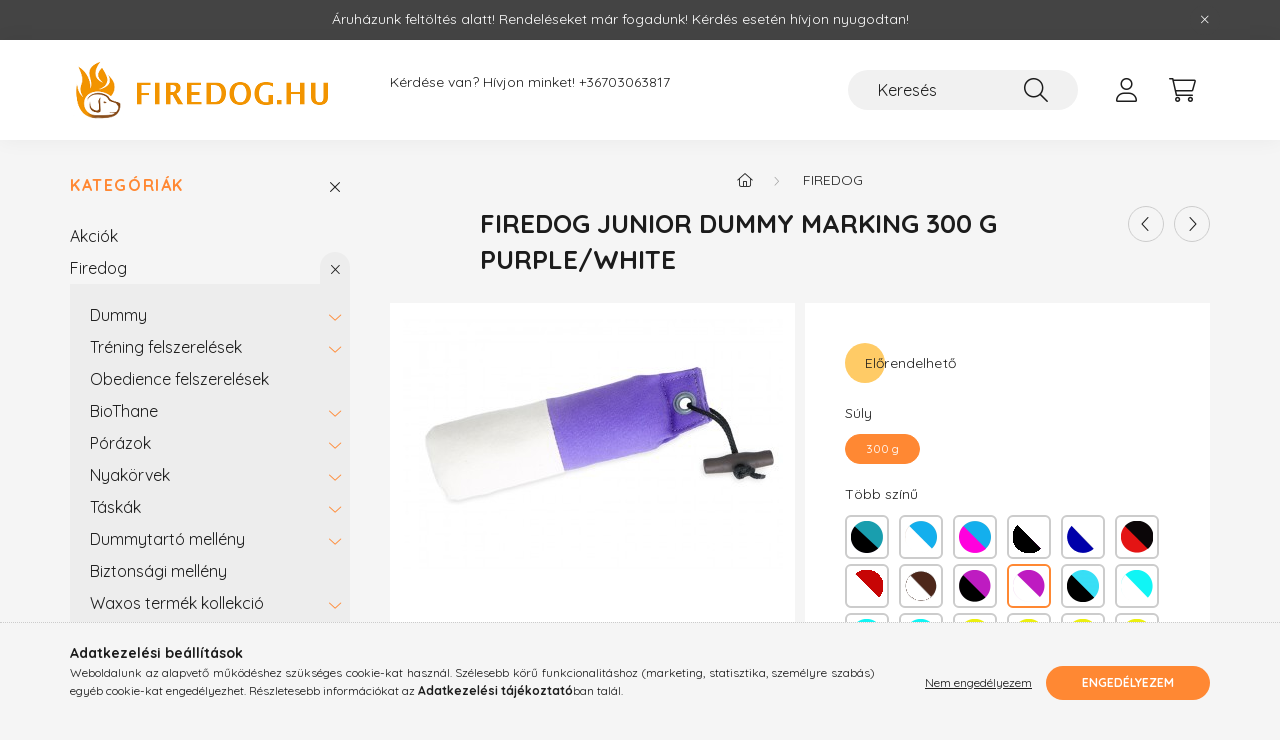

--- FILE ---
content_type: text/html; charset=UTF-8
request_url: https://firedog.hu/Firedog-Junior-dummy-marking-300-g-purple/white
body_size: 22792
content:
<!DOCTYPE html>
<html lang="hu">
    <head>
        <meta charset="utf-8">
<meta name="description" content="Firedog Junior dummy marking 300 g purple/white, kifejezetten fiatal kutyák számára, előkészítés standard 500 g-os dummyhoz Ideális kölyökkutyáknak és fiatal ku">
<meta name="robots" content="index, follow">
<meta http-equiv="X-UA-Compatible" content="IE=Edge">
<meta property="og:site_name" content="Firedog Magyarország" />
<meta property="og:title" content="Firedog Junior dummy marking 300 g purple/white - Firedog Ma">
<meta property="og:description" content="Firedog Junior dummy marking 300 g purple/white, kifejezetten fiatal kutyák számára, előkészítés standard 500 g-os dummyhoz Ideális kölyökkutyáknak és fiatal ku">
<meta property="og:type" content="product">
<meta property="og:url" content="https://firedog.hu/Firedog-Junior-dummy-marking-300-g-purple/white">
<meta property="og:image" content="https://firedog.hu/img/77983/JM107/JM107.jpg">
<meta name="facebook-domain-verification" content="5piywu7441es4muy5cpk8ah0odc449">
<meta name="google-site-verification" content="hvNSB0laYlscR9tKCdFc9uvUAVb8KHvDd1yp6sHexcY">
<meta property="fb:admins" content="331374623656970">
<meta name="mobile-web-app-capable" content="yes">
<meta name="apple-mobile-web-app-capable" content="yes">
<meta name="MobileOptimized" content="320">
<meta name="HandheldFriendly" content="true">

<title>Firedog Junior dummy marking 300 g purple/white - Firedog Ma</title>


<script>
var service_type="shop";
var shop_url_main="https://firedog.hu";
var actual_lang="hu";
var money_len="0";
var money_thousend=" ";
var money_dec=",";
var shop_id=77983;
var unas_design_url="https:"+"/"+"/"+"firedog.hu"+"/"+"!common_design"+"/"+"base"+"/"+"002200"+"/";
var unas_design_code='002200';
var unas_base_design_code='2200';
var unas_design_ver=4;
var unas_design_subver=4;
var unas_shop_url='https://firedog.hu';
var responsive="yes";
var price_nullcut_disable=1;
var config_plus=new Array();
config_plus['product_tooltip']=1;
config_plus['cart_redirect']=1;
config_plus['money_type']='Ft';
config_plus['money_type_display']='Ft';
var lang_text=new Array();

var UNAS = UNAS || {};
UNAS.shop={"base_url":'https://firedog.hu',"domain":'firedog.hu',"username":'firedog.unas.hu',"id":77983,"lang":'hu',"currency_type":'Ft',"currency_code":'HUF',"currency_rate":'1',"currency_length":0,"base_currency_length":0,"canonical_url":'https://firedog.hu/Firedog-Junior-dummy-marking-300-g-baby-blue/white'};
UNAS.design={"code":'002200',"page":'product_details'};
UNAS.api_auth="38b5a63a7d4188df97b8f0e313a8195c";
UNAS.customer={"email":'',"id":0,"group_id":0,"without_registration":0};
UNAS.shop["category_id"]="100001";
UNAS.shop["sku"]="JM107";
UNAS.shop["product_id"]="396906909";
UNAS.shop["only_private_customer_can_purchase"] = false;
 

UNAS.text = {
    "button_overlay_close": `Bezár`,
    "popup_window": `Felugró ablak`,
    "list": `lista`,
    "updating_in_progress": `frissítés folyamatban`,
    "updated": `frissítve`,
    "is_opened": `megnyitva`,
    "is_closed": `bezárva`,
    "deleted": `törölve`,
    "consent_granted": `hozzájárulás megadva`,
    "consent_rejected": `hozzájárulás elutasítva`,
    "field_is_incorrect": `mező hibás`,
    "error_title": `Hiba!`,
    "product_variants": `termék változatok`,
    "product_added_to_cart": `A termék a kosárba került`,
    "product_added_to_cart_with_qty_problem": `A termékből csak [qty_added_to_cart] [qty_unit] került kosárba`,
    "product_removed_from_cart": `A termék törölve a kosárból`,
    "reg_title_name": `Név`,
    "reg_title_company_name": `Cégnév`,
    "number_of_items_in_cart": `Kosárban lévő tételek száma`,
    "cart_is_empty": `A kosár üres`,
    "cart_updated": `A kosár frissült`
};


UNAS.text["delete_from_compare"]= `Törlés összehasonlításból`;
UNAS.text["comparison"]= `Összehasonlítás`;

UNAS.text["delete_from_favourites"]= `Törlés a kedvencek közül`;
UNAS.text["add_to_favourites"]= `Kedvencekhez`;






window.lazySizesConfig=window.lazySizesConfig || {};
window.lazySizesConfig.loadMode=1;
window.lazySizesConfig.loadHidden=false;

window.dataLayer = window.dataLayer || [];
function gtag(){dataLayer.push(arguments)};
gtag('js', new Date());
</script>

<script src="https://firedog.hu/!common_packages/jquery/jquery-3.2.1.js?mod_time=1690980617"></script>
<script src="https://firedog.hu/!common_packages/jquery/plugins/migrate/migrate.js?mod_time=1690980618"></script>
<script src="https://firedog.hu/!common_packages/jquery/plugins/autocomplete/autocomplete.js?mod_time=1751445028"></script>
<script src="https://firedog.hu/!common_packages/jquery/plugins/tools/overlay/overlay.js?mod_time=1759904162"></script>
<script src="https://firedog.hu/!common_packages/jquery/plugins/tools/toolbox/toolbox.expose.js?mod_time=1725517055"></script>
<script src="https://firedog.hu/!common_packages/jquery/plugins/lazysizes/lazysizes.min.js?mod_time=1690980618"></script>
<script src="https://firedog.hu/!common_packages/jquery/plugins/lazysizes/plugins/bgset/ls.bgset.min.js?mod_time=1753261540"></script>
<script src="https://firedog.hu/!common_packages/jquery/own/shop_common/exploded/common.js?mod_time=1764831094"></script>
<script src="https://firedog.hu/!common_packages/jquery/own/shop_common/exploded/common_overlay.js?mod_time=1759904162"></script>
<script src="https://firedog.hu/!common_packages/jquery/own/shop_common/exploded/common_shop_popup.js?mod_time=1759904162"></script>
<script src="https://firedog.hu/!common_packages/jquery/own/shop_common/exploded/page_product_details.js?mod_time=1751445028"></script>
<script src="https://firedog.hu/!common_packages/jquery/own/shop_common/exploded/function_favourites.js?mod_time=1725525526"></script>
<script src="https://firedog.hu/!common_packages/jquery/own/shop_common/exploded/function_compare.js?mod_time=1751445028"></script>
<script src="https://firedog.hu/!common_packages/jquery/plugins/hoverintent/hoverintent.js?mod_time=1690980618"></script>
<script src="https://firedog.hu/!common_packages/jquery/own/shop_tooltip/shop_tooltip.js?mod_time=1759904162"></script>
<script src="https://firedog.hu/!common_design/base/002200/main.js?mod_time=1759904162"></script>
<script src="https://firedog.hu/!common_packages/jquery/plugins/flickity/v3/flickity.pkgd.min.js?mod_time=1759904162"></script>
<script src="https://firedog.hu/!common_packages/jquery/plugins/flickity/v3/as-nav-for.js?mod_time=1690980618"></script>
<script src="https://firedog.hu/!common_packages/jquery/plugins/toastr/toastr.min.js?mod_time=1690980618"></script>
<script src="https://firedog.hu/!common_packages/jquery/plugins/tippy/popper-2.4.4.min.js?mod_time=1690980618"></script>
<script src="https://firedog.hu/!common_packages/jquery/plugins/tippy/tippy-bundle.umd.min.js?mod_time=1690980618"></script>
<script src="https://firedog.hu/!common_packages/jquery/plugins/photoswipe/photoswipe.min.js?mod_time=1690980618"></script>
<script src="https://firedog.hu/!common_packages/jquery/plugins/photoswipe/photoswipe-ui-default.min.js?mod_time=1690980618"></script>

<link href="https://firedog.hu/temp/shop_77983_2d18ec596f792e9e8aaf57ea8755764b.css?mod_time=1768823932" rel="stylesheet" type="text/css">

<link href="https://firedog.hu/Firedog-Junior-dummy-marking-300-g-baby-blue/white" rel="canonical">
<link href="https://firedog.hu/shop_ordered/77983/design_pic/favicon.ico" rel="shortcut icon">
<script>
        var google_consent=1;
    
        gtag('consent', 'default', {
           'ad_storage': 'denied',
           'ad_user_data': 'denied',
           'ad_personalization': 'denied',
           'analytics_storage': 'denied',
           'functionality_storage': 'denied',
           'personalization_storage': 'denied',
           'security_storage': 'granted'
        });

    
        gtag('consent', 'update', {
           'ad_storage': 'denied',
           'ad_user_data': 'denied',
           'ad_personalization': 'denied',
           'analytics_storage': 'denied',
           'functionality_storage': 'denied',
           'personalization_storage': 'denied',
           'security_storage': 'granted'
        });

        </script>
    <script async src="https://www.googletagmanager.com/gtag/js?id=UA-47218921-1"></script>    <script>
    gtag('config', 'UA-47218921-1');

        </script>
        <script>
    var google_analytics=1;

                gtag('event', 'view_item', {
              "currency": "HUF",
              "value": '2960',
              "items": [
                  {
                      "item_id": "JM107",
                      "item_name": "Firedog Junior dummy marking 300 g purple/white",
                      "item_category": "Firedog",
                      "price": '2960'
                  }
              ],
              'non_interaction': true
            });
               </script>
           <script>
        gtag('config', 'AW-10849484743');
                </script>
            <script>
        var google_ads=1;

                gtag('event','remarketing', {
            'ecomm_pagetype': 'product',
            'ecomm_prodid': ["JM107"],
            'ecomm_totalvalue': 2960        });
            </script>
    
    <script>
    var facebook_pixel=1;
    /* <![CDATA[ */
        !function(f,b,e,v,n,t,s){if(f.fbq)return;n=f.fbq=function(){n.callMethod?
            n.callMethod.apply(n,arguments):n.queue.push(arguments)};if(!f._fbq)f._fbq=n;
            n.push=n;n.loaded=!0;n.version='2.0';n.queue=[];t=b.createElement(e);t.async=!0;
            t.src=v;s=b.getElementsByTagName(e)[0];s.parentNode.insertBefore(t,s)}(window,
                document,'script','//connect.facebook.net/en_US/fbevents.js');

        fbq('init', '443610850633971');
                fbq('track', 'PageView', {}, {eventID:'PageView.aW6nIImZ7eO_jYtKoUop1QAAHhE'});
        
        fbq('track', 'ViewContent', {
            content_name: 'Firedog Junior dummy marking 300 g purple/white',
            content_category: 'Firedog',
            content_ids: ['JM107'],
            contents: [{'id': 'JM107', 'quantity': '1'}],
            content_type: 'product',
            value: 2960.37,
            currency: 'HUF'
        }, {eventID:'ViewContent.aW6nIImZ7eO_jYtKoUop1QAAHhE'});

        
        $(document).ready(function() {
            $(document).on("addToCart", function(event, product_array){
                facebook_event('AddToCart',{
					content_name: product_array.name,
					content_category: product_array.category,
					content_ids: [product_array.sku],
					contents: [{'id': product_array.sku, 'quantity': product_array.qty}],
					content_type: 'product',
					value: product_array.price,
					currency: 'HUF'
				}, {eventID:'AddToCart.' + product_array.event_id});
            });

            $(document).on("addToFavourites", function(event, product_array){
                facebook_event('AddToWishlist', {
                    content_ids: [product_array.sku],
                    content_type: 'product'
                }, {eventID:'AddToFavourites.' + product_array.event_id});
            });
        });

    /* ]]> */
    </script>


        <meta content="width=device-width, initial-scale=1.0" name="viewport" />
        <link rel="preconnect" href="https://fonts.gstatic.com">
        <link rel="preload" href="https://fonts.googleapis.com/css2?family=Quicksand:wght@400;700&display=swap" as="style" />
        <link rel="stylesheet" href="https://fonts.googleapis.com/css2?family=Quicksand:wght@400;700&display=swap" media="print" onload="this.media='all'">
        <noscript>
            <link rel="stylesheet" href="https://fonts.googleapis.com/css2?family=Quicksand:wght@400;700&display=swap" />
        </noscript>
        
        
        
        
        
        

        
        
        
        
                    
            
            
            
            
            
            
            
            
            
                
    </head>

                
                
    
    
    
    
    
                     
    
    <body class='design_ver4 design_subver1 design_subver2 design_subver3 design_subver4' id="ud_shop_artdet">
    
    <div id="image_to_cart" style="display:none; position:absolute; z-index:100000;"></div>
<div class="overlay_common overlay_warning" id="overlay_cart_add"></div>
<script>$(document).ready(function(){ overlay_init("cart_add",{"onBeforeLoad":false}); });</script>
<div id="overlay_login_outer"></div>	
	<script>
	$(document).ready(function(){
	    var login_redir_init="";

		$("#overlay_login_outer").overlay({
			onBeforeLoad: function() {
                var login_redir_temp=login_redir_init;
                if (login_redir_act!="") {
                    login_redir_temp=login_redir_act;
                    login_redir_act="";
                }

									$.ajax({
						type: "GET",
						async: true,
						url: "https://firedog.hu/shop_ajax/ajax_popup_login.php",
						data: {
							shop_id:"77983",
							lang_master:"hu",
                            login_redir:login_redir_temp,
							explicit:"ok",
							get_ajax:"1"
						},
						success: function(data){
							$("#overlay_login_outer").html(data);
							if (unas_design_ver >= 5) $("#overlay_login_outer").modal('show');
							$('#overlay_login1 input[name=shop_pass_login]').keypress(function(e) {
								var code = e.keyCode ? e.keyCode : e.which;
								if(code.toString() == 13) {		
									document.form_login_overlay.submit();		
								}	
							});	
						}
					});
								},
			top: 50,
			mask: {
	color: "#000000",
	loadSpeed: 200,
	maskId: "exposeMaskOverlay",
	opacity: 0.7
},
			closeOnClick: (config_plus['overlay_close_on_click_forced'] === 1),
			onClose: function(event, overlayIndex) {
				$("#login_redir").val("");
			},
			load: false
		});
		
			});
	function overlay_login() {
		$(document).ready(function(){
			$("#overlay_login_outer").overlay().load();
		});
	}
	function overlay_login_remind() {
        if (unas_design_ver >= 5) {
            $("#overlay_remind").overlay().load();
        } else {
            $(document).ready(function () {
                $("#overlay_login_outer").overlay().close();
                setTimeout('$("#overlay_remind").overlay().load();', 250);
            });
        }
	}

    var login_redir_act="";
    function overlay_login_redir(redir) {
        login_redir_act=redir;
        $("#overlay_login_outer").overlay().load();
    }
	</script>  
	<div class="overlay_common overlay_info" id="overlay_remind"></div>
<script>$(document).ready(function(){ overlay_init("remind",[]); });</script>

	<script>
    	function overlay_login_error_remind() {
		$(document).ready(function(){
			load_login=0;
			$("#overlay_error").overlay().close();
			setTimeout('$("#overlay_remind").overlay().load();', 250);	
		});
	}
	</script>  
	<div class="overlay_common overlay_info" id="overlay_newsletter"></div>
<script>$(document).ready(function(){ overlay_init("newsletter",[]); });</script>

<script>
function overlay_newsletter() {
    $(document).ready(function(){
        $("#overlay_newsletter").overlay().load();
    });
}
</script>
<div class="overlay_common overlay_error" id="overlay_script"></div>
<script>$(document).ready(function(){ overlay_init("script",[]); });</script>
    <script>
    $(document).ready(function() {
        $.ajax({
            type: "GET",
            url: "https://firedog.hu/shop_ajax/ajax_stat.php",
            data: {master_shop_id:"77983",get_ajax:"1"}
        });
    });
    </script>
    

    <div id="container" class="page_shop_artdet_JM107">
                        <div class="js-element nanobar js-nanobar" data-element-name="header_text_section_1">
        <div class="container">
            <div class="header_text_section_1 nanobar__inner">
                                    <p>Áruházunk feltöltés alatt! Rendeléseket már fogadunk! Kérdés esetén hívjon nyugodtan!</p>

                                <button type="button" class="btn nanobar__btn-close" onclick="closeNanobar(this,'header_text_section_1_hide','session','--nanobar-height');" aria-label="Bezár" title="Bezár">
                    <span class="icon--close"></span>
                </button>
            </div>
        </div>
    </div>
    <script>
        $(document).ready(function() {
            root.style.setProperty('--nanobar-height', getHeight($(".js-nanobar")) + "px");
        });
    </script>
    

        <header class="header js-header">
            <div class="header-inner js-header-inner">
                <div class="container">
                    <div class="row gutters-10 gutters-xl-20 flex-nowrap justify-content-center align-items-center py-3 py-lg-4 position-relative">
                        <div class="header__left col col-lg-auto">
                            <div class="header__left-inner d-flex align-items-center">
                                <button type="button" class="hamburger__btn dropdown--btn d-xl-none" id="hamburger__btn" aria-label="hamburger button" data-btn-for=".main__left">
                                    <span class="hamburger__btn-icon icon--hamburger"></span>
                                </button>
                                    <div id="header_logo_img" class="js-element header_logo logo" data-element-name="header_logo">
        <div class="header_logo-img-container">
            <div class="header_logo-img-wrapper">
                                                <a href="https://firedog.hu/">                    <picture>
                                                <source srcset="https://firedog.hu/!common_design/custom/firedog.unas.hu/element/layout_hu_header_logo-280x60_1_default.png?time=1643230314 1x, https://firedog.hu/!common_design/custom/firedog.unas.hu/element/layout_hu_header_logo-280x60_1_default_retina.png?time=1643230314 2x" />
                        <img                              width="280" height="60"
                                                          src="https://firedog.hu/!common_design/custom/firedog.unas.hu/element/layout_hu_header_logo-280x60_1_default.png?time=1643230314"                             
                             alt="Firedog Magyarország                        "/>
                    </picture>
                    </a>                                        </div>
        </div>
    </div>

                            </div>
                        </div>

                        <div class="header__right col-auto col-lg">
                            <div class="row gutters-10 align-items-center">
                                <div class="js-element header_text_section_2 d-none d-lg-block col col-xl-auto text-center text-xl-left" data-element-name="header_text_section_2">
            <div class="header_text_section_2-slide slide-1"><p>Kérdése van? Hívjon minket! <a href="tel:+36703063817">+36703063817</a></p>
<p>&nbsp;</p></div>
    </div>

                                <div class="col-auto col-xl d-flex justify-content-end position-static">
                                    
                                    

                                    <button class="search-box__dropdown-btn dropdown--btn d-xl-none" aria-label="search button" type="button" data-btn-for=".search-box__dropdown">
                                        <span class="search-box__dropdown-btn-icon icon--search"></span>
                                    </button>
                                    <div class="search-box search-box__dropdown dropdown--content dropdown--content-till-lg" data-content-for=".search__dropdown-btn" data-content-direction="full">
                                        <div class="dropdown--content-inner search-box__inner position-relative js-search browser-is-chrome" id="box_search_content">
    <form name="form_include_search" id="form_include_search" action="https://firedog.hu/shop_search.php" method="get">
    <div class="box-search-group">
        <input data-stay-visible-breakpoint="1200" class="search-box__input ac_input form-control js-search-input" name="search"
               pattern=".{3,100}" id="box_search_input" value="" aria-label="Keresés"
               title="Hosszabb kereső kifejezést írjon be!" placeholder="Keresés" type="search" maxlength="100" autocomplete="off"
               required        >
        <div class='search-box__search-btn-outer input-group-append' title='Keresés'>
            <button class='search-btn' aria-label="Keresés">
                <span class="search-btn-icon icon--search"></span>
            </button>
        </div>
        <div class="search__loading">
            <div class="loading-spinner--small"></div>
        </div>
    </div>
    <div class="search-box__mask"></div>
    </form>
    <div class="ac_results"></div>
</div>
<script>
    $(document).ready(function(){
        $(document).on('smartSearchInputLoseFocus', function(){
            if ($('.js-search-smart-autocomplete').length>0) {
                setTimeout(function () {
                    let height = $(window).height() - ($('.js-search-smart-autocomplete').offset().top - $(window).scrollTop()) - 20;
                    $('.search-smart-autocomplete').css('max-height', height + 'px');
                }, 300);
            }
        });
    });
</script>

                                    </div>

                                        <button type="button" class="profile__btn js-profile-btn dropdown--btn" id="profile__btn" data-orders="https://firedog.hu/shop_order_track.php" aria-label="profile button" data-btn-for=".profile__dropdown">
        <span class="profile__btn-icon icon--head"></span>
    </button>
    <div class="profile__dropdown dropdown--content" data-content-for=".profile__btn" data-content-direction="right">
        <div class="dropdown--content-inner">
                    <div class="profile__title">
                <span class="profile__title-icon icon--b-head"></span>
                <span class="profile__title-text">Belépés</span>
            </div>
            <div class='login-box__loggedout-container'>
                <form name="form_login" action="https://firedog.hu/shop_logincheck.php" method="post"><input name="file_back" type="hidden" value="/Firedog-Junior-dummy-marking-300-g-purple/white"><input type="hidden" name="login_redir" value="" id="login_redir">
                <div class="login-box__form-inner">
                    <div class="form-group login-box__input-field form-label-group">
                        <input name="shop_user_login" id="shop_user_login" aria-label="Email" placeholder='Email' type="text" maxlength="100" class="form-control" spellcheck="false" autocomplete="email" autocapitalize="off">
                        <label for="shop_user_login">Email</label>
                    </div>
                    <div class="form-group login-box__input-field form-label-group mb-4">
                        <input name="shop_pass_login" id="shop_pass_login" aria-label="Jelszó" placeholder="Jelszó" type="password" maxlength="100" class="form-control" spellcheck="false" autocomplete="current-password" autocapitalize="off">
                        <label for="shop_pass_login">Jelszó</label>
                    </div>
                    <div class="form-group text-center mb-4">
                        <button type="submit" class="btn btn-primary">Belép</button>
                    </div>
                                        <div class="login-box__social-group form-group">
                        <div class="row gutters-5">
                                                                                        <div class="col">
                                    <div class="google-login-wrap" tabindex="0">
    <div class="google-login-btn btn w-100"><span class="o">o</span><span class="o">o</span><span class="g">g</span><span class="l">l</span><span class="e">e</span></div>
    <iframe class="google-iframe btn btn-link w-100" scrolling="no" src="https://cluster4.unas.hu/shop_google_login.php?url=https%3A%2F%2Ffiredog.hu&text=Bel%C3%A9p%C3%A9s+Google+fi%C3%B3kkal&type=&align=center&design=%2Fbase%2F002200%2F" title="Google"></iframe>
</div>                                </div>
                                                    </div>
                    </div>
                                        <div class="line-separator"></div>
                    <div class="form-group text-center">
                        <div class="login-box__reg-btn-wrap">
                            <a class="login-box__reg-btn btn btn-secondary" href="https://firedog.hu/shop_reg.php?no_reg=0">Regisztráció</a>
                        </div>
                        <div class="login-box__remind-btn-wrap">
                            <button type="button" class="login-box__remind-btn btn btn-secondary" onclick="handleCloseDropdowns(); overlay_login_remind();">Elfelejtettem a jelszavamat</button>
                        </div>
                    </div>
                </div>
                </form>
            </div>
                </div>
    </div>


                                    <button class="cart-box__btn dropdown--btn js-cart-box-loaded-by-ajax" aria-label="cart button" type="button" data-btn-for=".cart-box__dropdown">
                                        <span class="cart-box__btn-icon icon--cart">
                                                <span id="box_cart_content" class="cart-box">            </span>
                                        </span>
                                    </button>
                                                                        <div class="cart-box__dropdown dropdown--content js-cart-box-dropdown" data-content-for=".cart-box__btn" data-content-direction="right">
                                        <div class="h-100 dropdown--content-inner" id="box_cart_content2">
                                            <div class="loading-spinner-wrapper text-center">
                                                <div class="loading-spinner--small" style="width:30px;height:30px;"></div>
                                            </div>
                                            <script>
                                                $(document).ready(function(){
                                                    $('.cart-box__btn').on('click', function(){
                                                        let $this_btn = $(this);
                                                        const $box_cart_2 = $("#box_cart_content2");

                                                        if (!$this_btn.hasClass('ajax-loading') && !$this_btn.hasClass('is-loaded')) {
                                                            $.ajax({
                                                                type: "GET",
                                                                async: true,
                                                                url: "https://firedog.hu/shop_ajax/ajax_box_cart.php?get_ajax=1&lang_master=hu&cart_num=2",
                                                                beforeSend:function(){
                                                                    $this_btn.addClass('ajax-loading');
                                                                    $box_cart_2.addClass('ajax-loading');
                                                                },
                                                                success: function (data) {
                                                                    $box_cart_2.html(data).removeClass('ajax-loading').addClass("is-loaded");
                                                                    $this_btn.removeClass('ajax-loading').addClass("is-loaded");

                                                                    const $box_cart_free_shipping_el = $(".js-cart-box-free-shipping", $box_cart_2);
                                                                    const $box_cart_sum_and_btns_el = $(".js-cart-box-sum-and-btns", $box_cart_2);
                                                                    const $box_cart_header_el = $(".js-cart-box-title", $box_cart_2);

                                                                    requestAnimationFrame(function() {
                                                                        if ($box_cart_free_shipping_el.length > 0 && $box_cart_free_shipping_el.css('display') != 'none') {
                                                                            root.style.setProperty("--cart-box-free-shipping-height", $box_cart_free_shipping_el.outerHeight(true) + "px");
                                                                        }
                                                                        if ($box_cart_header_el.length > 0 && $box_cart_header_el.css('display') != 'none') {
                                                                            root.style.setProperty("--cart-box-header-height", $box_cart_header_el.outerHeight(true) + "px");
                                                                        }
                                                                        root.style.setProperty("--cart-box-sum-and-btns", $box_cart_sum_and_btns_el.outerHeight(true) + "px");
                                                                    })
                                                                }
                                                            });
                                                        }
                                                    });
                                                });
                                            </script>
                                            
                                        </div>
                                    </div>
                                                                    </div>
                            </div>
                        </div>
                    </div>
                </div>
            </div>
        </header>
        
        <main class="main">
            <div class="container">
                <div class="row">
                                        <div class="main__left col-auto dropdown--content dropdown--content-till-lg" data-content-for=".hamburger__btn, .filter-top__filter-btn" data-content-direction="left">
                        <button class="main__left-btn-close btn-close d-xl-none" data-close-btn-for=".hamburger__btn, .main__left" type="button" aria-label="bezár" data-text="bezár"></button>
                        <div class="main__left-inner">
                            

                                                        <div id="box_container_shop_cat" class="box_container">
                                <div class="box box--closeable has-opened-content">
                                    <div class="box__title h4">
                                        <span class="box__title-text" onclick="boxContentOpener($(this));">Kategóriák</span>
                                        <button onclick="boxContentOpener($(this));"  aria-expanded="true" class="box__toggle-btn content-toggle-btn" aria-haspopup="listbox" type="button"></button>
                                    </div>
                                    <div class="box__content show js-box-content">
                                                <script>
    function navItemOpen($thisBtn) {
        let $thisParentSubmenu = $thisBtn.closest('.submenu');
        let $thisNavItem = $thisBtn.closest('.nav-item');
        let $thisSubmenu = $thisNavItem.find('.submenu').first();

        /*remove is-opened class form the rest menus (cat+plus)*/
        let $notThisOpenedNavItem = $thisParentSubmenu.find('.nav-item.show').not($thisNavItem);
        $notThisOpenedNavItem.find('.submenu.show').removeClass('show');
        $notThisOpenedNavItem.find('.submenu-toggle-btn').attr('aria-expanded','false');
        $notThisOpenedNavItem.removeClass('show');

        if ($thisNavItem.hasClass('show')) {
            $thisBtn.attr('aria-expanded','false');
            $thisNavItem.removeClass('show');
            $thisSubmenu.removeClass('show');
        } else {
            $thisBtn.attr('aria-expanded','true');
            $thisNavItem.addClass('show');
            $thisSubmenu.addClass('show');
        }
    }
    function catSubLoad($id,$ajaxUrl){
        let $navItem = $('.nav-item[data-id="'+$id+'"]');

        $.ajax({
            type: 'GET',
            url: $ajaxUrl,
            beforeSend: function(){
                $navItem.addClass('ajax-loading');
                setTimeout(function (){
                    if (!$navItem.hasClass('ajax-loaded')) {
                        $navItem.addClass('ajax-loader');
                    }
                }, 500);
            },
            success:function(data){
                $navItem.append(data);
                $("> .nav-link-wrapper > .submenu-toggle-btn", $navItem).attr('onclick','navItemOpen($(this));').trigger('click');
                $navItem.removeClass('ajax-loading ajax-loader').addClass('ajax-loaded');
            }
        });
    }
</script>

<ul id="nav__cat" class="navbar-nav js-navbar-nav">
            <li class="nav-item spec-item js-nav-item-akcio" data-id="akcio">
            <div class="nav-link-wrapper">
                <a class="nav-link" href="https://firedog.hu/shop_artspec.php?artspec=1">
                    Akciók
                                    </a>

                            </div>
                    </li>
            <li class="nav-item has-submenu show js-nav-item-100001" data-id="100001">
            <div class="nav-link-wrapper">
                <a class="nav-link" href="https://firedog.hu/firedog">
                    Firedog
                                    </a>

                                <button                         onclick="navItemOpen($(this));" aria-expanded="true"                        class="content-toggle-btn submenu-toggle-btn" data-toggle="submenu" aria-haspopup="true" type="button">
                </button>
                            </div>
                            <ul class="submenu collapse show submenu--level-1">
            <li class="nav-item  has-submenu js-nav-item-387486" data-id="387486">
            <div class="nav-link-wrapper">
                <a class="nav-link" href="https://firedog.hu/firedog/Dummy" >Dummy
                                </a>
                                    <button                             onclick="catSubLoad('387486','https://firedog.hu/shop_ajax/ajax_box_cat.php?get_ajax=1&type=layout&change_lang=hu&level=2&key=387486&box_var_name=shop_cat&box_var_layout_cache=1&box_var_expand_cache=yes&box_var_layout_level0=0&box_var_layout=1&box_var_ajax=1&box_var_section=content&box_var_highlight=yes&box_var_type=expand&box_var_div=no&box_var_expand_cache_per_cats=1');" aria-expanded="false"
                                                        class="content-toggle-btn submenu-toggle-btn" data-toggle="submenu" aria-haspopup="true" type="button">
                    </button>
                            </div>
                    </li>
            <li class="nav-item  has-submenu js-nav-item-317561" data-id="317561">
            <div class="nav-link-wrapper">
                <a class="nav-link" href="https://firedog.hu/firedog/Trening_felszerelesek" >Tréning felszerelések
                                </a>
                                    <button                             onclick="catSubLoad('317561','https://firedog.hu/shop_ajax/ajax_box_cat.php?get_ajax=1&type=layout&change_lang=hu&level=2&key=317561&box_var_name=shop_cat&box_var_layout_cache=1&box_var_expand_cache=yes&box_var_layout_level0=0&box_var_layout=1&box_var_ajax=1&box_var_section=content&box_var_highlight=yes&box_var_type=expand&box_var_div=no&box_var_expand_cache_per_cats=1');" aria-expanded="false"
                                                        class="content-toggle-btn submenu-toggle-btn" data-toggle="submenu" aria-haspopup="true" type="button">
                    </button>
                            </div>
                    </li>
            <li class="nav-item  js-nav-item-552250" data-id="552250">
            <div class="nav-link-wrapper">
                <a class="nav-link" href="https://firedog.hu/firedog/Obedience_felszerelesek" >Obedience felszerelések
                                </a>
                            </div>
                    </li>
            <li class="nav-item  has-submenu js-nav-item-394058" data-id="394058">
            <div class="nav-link-wrapper">
                <a class="nav-link" href="https://firedog.hu/firedog/BioThane" >BioThane
                                </a>
                                    <button                             onclick="catSubLoad('394058','https://firedog.hu/shop_ajax/ajax_box_cat.php?get_ajax=1&type=layout&change_lang=hu&level=2&key=394058&box_var_name=shop_cat&box_var_layout_cache=1&box_var_expand_cache=yes&box_var_layout_level0=0&box_var_layout=1&box_var_ajax=1&box_var_section=content&box_var_highlight=yes&box_var_type=expand&box_var_div=no&box_var_expand_cache_per_cats=1');" aria-expanded="false"
                                                        class="content-toggle-btn submenu-toggle-btn" data-toggle="submenu" aria-haspopup="true" type="button">
                    </button>
                            </div>
                    </li>
            <li class="nav-item  has-submenu js-nav-item-561038" data-id="561038">
            <div class="nav-link-wrapper">
                <a class="nav-link" href="https://firedog.hu/firedog/Porazok" >Pórázok
                                </a>
                                    <button                             onclick="catSubLoad('561038','https://firedog.hu/shop_ajax/ajax_box_cat.php?get_ajax=1&type=layout&change_lang=hu&level=2&key=561038&box_var_name=shop_cat&box_var_layout_cache=1&box_var_expand_cache=yes&box_var_layout_level0=0&box_var_layout=1&box_var_ajax=1&box_var_section=content&box_var_highlight=yes&box_var_type=expand&box_var_div=no&box_var_expand_cache_per_cats=1');" aria-expanded="false"
                                                        class="content-toggle-btn submenu-toggle-btn" data-toggle="submenu" aria-haspopup="true" type="button">
                    </button>
                            </div>
                    </li>
            <li class="nav-item  has-submenu js-nav-item-102574" data-id="102574">
            <div class="nav-link-wrapper">
                <a class="nav-link" href="https://firedog.hu/firedog/Nyakorvek" >Nyakörvek
                                </a>
                                    <button                             onclick="catSubLoad('102574','https://firedog.hu/shop_ajax/ajax_box_cat.php?get_ajax=1&type=layout&change_lang=hu&level=2&key=102574&box_var_name=shop_cat&box_var_layout_cache=1&box_var_expand_cache=yes&box_var_layout_level0=0&box_var_layout=1&box_var_ajax=1&box_var_section=content&box_var_highlight=yes&box_var_type=expand&box_var_div=no&box_var_expand_cache_per_cats=1');" aria-expanded="false"
                                                        class="content-toggle-btn submenu-toggle-btn" data-toggle="submenu" aria-haspopup="true" type="button">
                    </button>
                            </div>
                    </li>
            <li class="nav-item  has-submenu js-nav-item-739617" data-id="739617">
            <div class="nav-link-wrapper">
                <a class="nav-link" href="https://firedog.hu/firedog/Taskak" >Táskák
                                </a>
                                    <button                             onclick="catSubLoad('739617','https://firedog.hu/shop_ajax/ajax_box_cat.php?get_ajax=1&type=layout&change_lang=hu&level=2&key=739617&box_var_name=shop_cat&box_var_layout_cache=1&box_var_expand_cache=yes&box_var_layout_level0=0&box_var_layout=1&box_var_ajax=1&box_var_section=content&box_var_highlight=yes&box_var_type=expand&box_var_div=no&box_var_expand_cache_per_cats=1');" aria-expanded="false"
                                                        class="content-toggle-btn submenu-toggle-btn" data-toggle="submenu" aria-haspopup="true" type="button">
                    </button>
                            </div>
                    </li>
            <li class="nav-item  has-submenu js-nav-item-938474" data-id="938474">
            <div class="nav-link-wrapper">
                <a class="nav-link" href="https://firedog.hu/firedog/Dummytarto_melleny" >Dummytartó mellény
                                </a>
                                    <button                             onclick="catSubLoad('938474','https://firedog.hu/shop_ajax/ajax_box_cat.php?get_ajax=1&type=layout&change_lang=hu&level=2&key=938474&box_var_name=shop_cat&box_var_layout_cache=1&box_var_expand_cache=yes&box_var_layout_level0=0&box_var_layout=1&box_var_ajax=1&box_var_section=content&box_var_highlight=yes&box_var_type=expand&box_var_div=no&box_var_expand_cache_per_cats=1');" aria-expanded="false"
                                                        class="content-toggle-btn submenu-toggle-btn" data-toggle="submenu" aria-haspopup="true" type="button">
                    </button>
                            </div>
                    </li>
            <li class="nav-item  js-nav-item-280558" data-id="280558">
            <div class="nav-link-wrapper">
                <a class="nav-link" href="https://firedog.hu/firedog/Biztonsagi_melleny" >Biztonsági mellény
                                </a>
                            </div>
                    </li>
            <li class="nav-item  has-submenu js-nav-item-764426" data-id="764426">
            <div class="nav-link-wrapper">
                <a class="nav-link" href="https://firedog.hu/firedog/Waxos_dummytarto_mellenyek" >Waxos termék kollekció
                                </a>
                                    <button                             onclick="catSubLoad('764426','https://firedog.hu/shop_ajax/ajax_box_cat.php?get_ajax=1&type=layout&change_lang=hu&level=2&key=764426&box_var_name=shop_cat&box_var_layout_cache=1&box_var_expand_cache=yes&box_var_layout_level0=0&box_var_layout=1&box_var_ajax=1&box_var_section=content&box_var_highlight=yes&box_var_type=expand&box_var_div=no&box_var_expand_cache_per_cats=1');" aria-expanded="false"
                                                        class="content-toggle-btn submenu-toggle-btn" data-toggle="submenu" aria-haspopup="true" type="button">
                    </button>
                            </div>
                    </li>
    
        <li class="nav-item">
        <div class="nav-link-wrapper">
            <a class="nav-link nav-item__all-cat" href="https://firedog.hu/firedog">További kategóriák</a>
        </div>
    </li>
    
    </ul>

                    </li>
            <li class="nav-item has-submenu js-nav-item-100002" data-id="100002">
            <div class="nav-link-wrapper">
                <a class="nav-link" href="https://firedog.hu/acme_sipok">
                    ACME Sípok
                                    </a>

                                <button                         onclick="catSubLoad('100002','https://firedog.hu/shop_ajax/ajax_box_cat.php?get_ajax=1&type=layout&change_lang=hu&level=1&key=100002&box_var_name=shop_cat&box_var_layout_cache=1&box_var_expand_cache=yes&box_var_layout_level0=0&box_var_layout=1&box_var_ajax=1&box_var_section=content&box_var_highlight=yes&box_var_type=expand&box_var_div=no&box_var_expand_cache_per_cats=1');" aria-expanded="false"
                                                class="content-toggle-btn submenu-toggle-btn" data-toggle="submenu" aria-haspopup="true" type="button">
                </button>
                            </div>
                    </li>
            <li class="nav-item has-submenu js-nav-item-100003" data-id="100003">
            <div class="nav-link-wrapper">
                <a class="nav-link" href="https://firedog.hu/vetbed">
                    VetBed
                                    </a>

                                <button                         onclick="catSubLoad('100003','https://firedog.hu/shop_ajax/ajax_box_cat.php?get_ajax=1&type=layout&change_lang=hu&level=1&key=100003&box_var_name=shop_cat&box_var_layout_cache=1&box_var_expand_cache=yes&box_var_layout_level0=0&box_var_layout=1&box_var_ajax=1&box_var_section=content&box_var_highlight=yes&box_var_type=expand&box_var_div=no&box_var_expand_cache_per_cats=1');" aria-expanded="false"
                                                class="content-toggle-btn submenu-toggle-btn" data-toggle="submenu" aria-haspopup="true" type="button">
                </button>
                            </div>
                    </li>
            <li class="nav-item has-submenu js-nav-item-338971" data-id="338971">
            <div class="nav-link-wrapper">
                <a class="nav-link" href="https://firedog.hu/leuchtie_led_nyakorv">
                    Leuchtie LED nyakörv
                                    </a>

                                <button                         onclick="catSubLoad('338971','https://firedog.hu/shop_ajax/ajax_box_cat.php?get_ajax=1&type=layout&change_lang=hu&level=1&key=338971&box_var_name=shop_cat&box_var_layout_cache=1&box_var_expand_cache=yes&box_var_layout_level0=0&box_var_layout=1&box_var_ajax=1&box_var_section=content&box_var_highlight=yes&box_var_type=expand&box_var_div=no&box_var_expand_cache_per_cats=1');" aria-expanded="false"
                                                class="content-toggle-btn submenu-toggle-btn" data-toggle="submenu" aria-haspopup="true" type="button">
                </button>
                            </div>
                    </li>
            <li class="nav-item has-submenu js-nav-item-100004" data-id="100004">
            <div class="nav-link-wrapper">
                <a class="nav-link" href="https://firedog.hu/dokkens">
                    Dokken&#039;s
                                    </a>

                                <button                         onclick="catSubLoad('100004','https://firedog.hu/shop_ajax/ajax_box_cat.php?get_ajax=1&type=layout&change_lang=hu&level=1&key=100004&box_var_name=shop_cat&box_var_layout_cache=1&box_var_expand_cache=yes&box_var_layout_level0=0&box_var_layout=1&box_var_ajax=1&box_var_section=content&box_var_highlight=yes&box_var_type=expand&box_var_div=no&box_var_expand_cache_per_cats=1');" aria-expanded="false"
                                                class="content-toggle-btn submenu-toggle-btn" data-toggle="submenu" aria-haspopup="true" type="button">
                </button>
                            </div>
                    </li>
            <li class="nav-item has-submenu js-nav-item-100005" data-id="100005">
            <div class="nav-link-wrapper">
                <a class="nav-link" href="https://firedog.hu/pete_richards">
                    Pete Rickard&#039;s
                                    </a>

                                <button                         onclick="catSubLoad('100005','https://firedog.hu/shop_ajax/ajax_box_cat.php?get_ajax=1&type=layout&change_lang=hu&level=1&key=100005&box_var_name=shop_cat&box_var_layout_cache=1&box_var_expand_cache=yes&box_var_layout_level0=0&box_var_layout=1&box_var_ajax=1&box_var_section=content&box_var_highlight=yes&box_var_type=expand&box_var_div=no&box_var_expand_cache_per_cats=1');" aria-expanded="false"
                                                class="content-toggle-btn submenu-toggle-btn" data-toggle="submenu" aria-haspopup="true" type="button">
                </button>
                            </div>
                    </li>
            <li class="nav-item js-nav-item-101383" data-id="101383">
            <div class="nav-link-wrapper">
                <a class="nav-link" href="https://firedog.hu/leauncher_dummy">
                    Launcher dummy
                                    </a>

                            </div>
                    </li>
            <li class="nav-item js-nav-item-553750" data-id="553750">
            <div class="nav-link-wrapper">
                <a class="nav-link" href="https://firedog.hu/fali_kulcstarto">
                    Fali kulcstartó
                                    </a>

                            </div>
                    </li>
            <li class="nav-item has-submenu js-nav-item-741325" data-id="741325">
            <div class="nav-link-wrapper">
                <a class="nav-link" href="https://firedog.hu/Bor_termekek">
                    Bőr termékek
                                    </a>

                                <button                         onclick="catSubLoad('741325','https://firedog.hu/shop_ajax/ajax_box_cat.php?get_ajax=1&type=layout&change_lang=hu&level=1&key=741325&box_var_name=shop_cat&box_var_layout_cache=1&box_var_expand_cache=yes&box_var_layout_level0=0&box_var_layout=1&box_var_ajax=1&box_var_section=content&box_var_highlight=yes&box_var_type=expand&box_var_div=no&box_var_expand_cache_per_cats=1');" aria-expanded="false"
                                                class="content-toggle-btn submenu-toggle-btn" data-toggle="submenu" aria-haspopup="true" type="button">
                </button>
                            </div>
                    </li>
            <li class="nav-item has-submenu js-nav-item-100006" data-id="100006">
            <div class="nav-link-wrapper">
                <a class="nav-link" href="https://firedog.hu/Cool_N_Dry">
                    Cool &#039;N Dry
                                    </a>

                                <button                         onclick="catSubLoad('100006','https://firedog.hu/shop_ajax/ajax_box_cat.php?get_ajax=1&type=layout&change_lang=hu&level=1&key=100006&box_var_name=shop_cat&box_var_layout_cache=1&box_var_expand_cache=yes&box_var_layout_level0=0&box_var_layout=1&box_var_ajax=1&box_var_section=content&box_var_highlight=yes&box_var_type=expand&box_var_div=no&box_var_expand_cache_per_cats=1');" aria-expanded="false"
                                                class="content-toggle-btn submenu-toggle-btn" data-toggle="submenu" aria-haspopup="true" type="button">
                </button>
                            </div>
                    </li>
            <li class="nav-item js-nav-item-100007" data-id="100007">
            <div class="nav-link-wrapper">
                <a class="nav-link" href="https://firedog.hu/Road_Refresher">
                    Road Refresher
                                    </a>

                            </div>
                    </li>
            <li class="nav-item has-submenu js-nav-item-100008" data-id="100008">
            <div class="nav-link-wrapper">
                <a class="nav-link" href="https://firedog.hu/Chuckit">
                    Chuckit!
                                    </a>

                                <button                         onclick="catSubLoad('100008','https://firedog.hu/shop_ajax/ajax_box_cat.php?get_ajax=1&type=layout&change_lang=hu&level=1&key=100008&box_var_name=shop_cat&box_var_layout_cache=1&box_var_expand_cache=yes&box_var_layout_level0=0&box_var_layout=1&box_var_ajax=1&box_var_section=content&box_var_highlight=yes&box_var_type=expand&box_var_div=no&box_var_expand_cache_per_cats=1');" aria-expanded="false"
                                                class="content-toggle-btn submenu-toggle-btn" data-toggle="submenu" aria-haspopup="true" type="button">
                </button>
                            </div>
                    </li>
            <li class="nav-item has-submenu js-nav-item-956227" data-id="956227">
            <div class="nav-link-wrapper">
                <a class="nav-link" href="https://firedog.hu/Egyeb_termekek">
                    Egyéb termékek
                                    </a>

                                <button                         onclick="catSubLoad('956227','https://firedog.hu/shop_ajax/ajax_box_cat.php?get_ajax=1&type=layout&change_lang=hu&level=1&key=956227&box_var_name=shop_cat&box_var_layout_cache=1&box_var_expand_cache=yes&box_var_layout_level0=0&box_var_layout=1&box_var_ajax=1&box_var_section=content&box_var_highlight=yes&box_var_type=expand&box_var_div=no&box_var_expand_cache_per_cats=1');" aria-expanded="false"
                                                class="content-toggle-btn submenu-toggle-btn" data-toggle="submenu" aria-haspopup="true" type="button">
                </button>
                            </div>
                    </li>
    </ul>
    
                                                			<ul id="nav__menu" class="navbar-nav js-navbar-nav">
				<li class="nav-item js-nav-item-930300">
			<div class="nav-link-wrapper">
				<a class="nav-link" href="https://firedog.hu/blog">
					Blog
									</a>
							</div>
					</li>
			<li class="nav-item has-submenu js-nav-item-220965">
			<div class="nav-link-wrapper">
				<a class="nav-link" href="https://firedog.hu/visszajelzesek">
					Visszajelzések
									</a>
									<button onclick="navItemOpen($(this));" aria-expanded="false" class="content-toggle-btn submenu-toggle-btn" data-toggle="submenu" aria-haspopup="true" type="button">					</button>
							</div>
										<ul class="submenu collapse submenu--level-1">
				<li class="nav-item js-nav-item-269105">
			<div class="nav-link-wrapper">
				<a class="nav-link" href="https://firedog.hu/futarszolgalat_visszajelzes">
					Futárszolgálattal kapcsolatos visszajelzés
									</a>
							</div>
					</li>
			<li class="nav-item js-nav-item-418930">
			<div class="nav-link-wrapper">
				<a class="nav-link" href="https://firedog.hu/oldal_visszajelzes">
					Oldallal kapcsolatos visszajelzés
									</a>
							</div>
					</li>
		</ul>

					</li>
		</ul>

    
                                    </div>
                                </div>
                                <script>
                                    function boxContentOpener($thisEl) {
                                        let $thisBox = $thisEl.closest('.box');
                                        let $thisBtn = $thisBox.find('.box__toggle-btn');

                                        if ($thisBox.hasClass('has-opened-content')) {
                                            $thisBtn.attr('aria-expanded','false').removeClass('open').addClass('close');
                                            $thisBox.removeClass('has-opened-content').find('.box__content').removeClass('show');
                                        } else {
                                            $thisBox.addClass('has-opened-content').find('.box__content').addClass('show');
                                            $thisBtn.attr('aria-expanded','true').removeClass('open').addClass('close')
                                        }
                                    }
                                </script>
                            </div>
                            
                                    
    

                                                        <div id="box_container_header_section" class="box_container d-lg-none">
                                <div class="box">        <div class="js-element header_text_section_2" data-element-name="header_text_section_2">
            <div class="header_text_section_2-slide slide-1"><p>Kérdése van? Hívjon minket! <a href="tel:+36703063817">+36703063817</a></p>
<p>&nbsp;</p></div>
    </div>

    </div>
                            </div>
                            
                            
                            <div id='box_container_shop_top' class='box_container_1'>
                            <div class="box">
                                <div class="box__title h4">TOP termékek</div>
                                <div class="box__content js-box-content"><div id='box_top_content' class='box_content box_top_content'><div class='box_content_ajax' data-min-length='5'></div><script>
	$.ajax({
		type: "GET",
		async: true,
		url: "https://firedog.hu/shop_ajax/ajax_box_top.php",
		data: {
			box_id:"",
			unas_page:"0",
			cat_endid:"100001",
			get_ajax:1,
			shop_id:"77983",
			lang_master:"hu"
		},
		success: function(result){
			$("#box_top_content").html(result);
		}
	});
</script>
</div></div>
                            </div>
                            </div>

                                                        
                            
                            
                        </div>
                    </div>
                    
                                        <div class="main__right col px-0">
                                                
                        
    <link rel="stylesheet" type="text/css" href="https://firedog.hu/!common_packages/jquery/plugins/photoswipe/css/default-skin.min.css">
    <link rel="stylesheet" type="text/css" href="https://firedog.hu/!common_packages/jquery/plugins/photoswipe/css/photoswipe.min.css">
        
    
    <script>
        var $clickElementToInitPs = '.js-init-ps';

        var initPhotoSwipeFromDOM = function() {
            var $pswp = $('.pswp')[0];
            var $psDatas = $('.photoSwipeDatas');

            $psDatas.each( function() {
                var $pics = $(this),
                    getItems = function() {
                        var items = [];
                        $pics.find('a').each(function() {
                            var $this = $(this),
                                $href   = $this.attr('href'),
                                $size   = $this.data('size').split('x'),
                                $width  = $size[0],
                                $height = $size[1],
                                item = {
                                    src : $href,
                                    w   : $width,
                                    h   : $height
                                };
                            items.push(item);
                        });
                        return items;
                    };

                var items = getItems();

                $($clickElementToInitPs).on('click', function (event) {
                    var $this = $(this);
                    event.preventDefault();

                    var $index = parseInt($this.attr('data-loop-index'));
                    var options = {
                        index: $index,
                        history: false,
                        bgOpacity: 1,
                        preventHide: true,
                        shareEl: false,
                        showHideOpacity: true,
                        showAnimationDuration: 200,
                        getDoubleTapZoom: function (isMouseClick, item) {
                            if (isMouseClick) {
                                return 1;
                            } else {
                                return item.initialZoomLevel < 0.7 ? 1 : 1.5;
                            }
                        }
                    };

                    var photoSwipe = new PhotoSwipe($pswp, PhotoSwipeUI_Default, items, options);
                    photoSwipe.init();
                });
            });
        };
    </script>

    
    
<div id="page_artdet_content" class="artdet artdet--type-1">
            <div class="fixed-cart bg-primary shadow-sm js-fixed-cart" id="artdet__fixed-cart">
            <div class="container">
                <div class="row gutters-5 align-items-center py-2 py-sm-3">
                    <div class="col-auto">
                        <img class="navbar__fixed-cart-img lazyload" width="50" height="50" src="https://firedog.hu/main_pic/space.gif" data-src="https://firedog.hu/img/77983/JM107/50x50/JM107.jpg?time=1641226105" data-srcset="https://firedog.hu/img/77983/JM107/100x100/JM107.jpg?time=1641226105 2x" alt="Firedog Junior dummy marking 300 g purple/white" />
                    </div>
                    <div class="col">
                        <div class="d-flex flex-column flex-xl-row align-items-xl-center">
                            <div class="fixed-cart__name line-clamp--2-12">Firedog Junior dummy marking 300 g purple/white
</div>
                                                            <div class="fixed-cart__prices with-rrp row gutters-5 align-items-baseline ml-xl-auto ">
                                                                            <div class="fixed-cart__price col-auto fixed-cart__price--base product-price--base">
                                            <span class="fixed-cart__price-base-value"><span class='price-gross-format'><span id='price_net_brutto_JM107' class='price_net_brutto_JM107 price-gross'>2 960</span><span class='price-currency'> Ft</span></span> <br /><small> (<span class='price-net-format'><span id='price_net_netto_JM107' class='price_net_netto_JM107 price-net'>2 331</span><span class='price-currency'> Ft</span></span> + áfa)</small></span>                                        </div>
                                                                                                        </div>
                                                    </div>
                    </div>
                    <div class="col-auto">
                        <button class="navbar__fixed-cart-btn btn" type="button" onclick="$('.artdet__cart-btn').trigger('click');"  >
                            <span class="navbar__fixed-cart-btn-icon icon--b-cart"></span>
                            <span class="navbar__fixed-cart-btn-text d-none d-xs-inline">Kosárba</span>
                        </button>
                    </div>
                </div>
            </div>
        </div>
        <script>
            $(document).ready(function () {
                var $itemVisibilityCheck = $(".js-main-cart-btn");
                var $stickyElement = $(".js-fixed-cart");

                $(window).scroll(function () {
                    if ($(this).scrollTop() + 60 > $itemVisibilityCheck.offset().top) {
                        $stickyElement.addClass('is-visible');
                    } else {
                        $stickyElement.removeClass('is-visible');
                    }
                });
            });
        </script>
        <div class="artdet__breadcrumb">
        <div class="container">
                <nav id="breadcrumb" aria-label="breadcrumb">
                                <ol class="breadcrumb level-1">
                <li class="breadcrumb-item">
                                        <a class="breadcrumb-item breadcrumb-item--home" href="https://firedog.hu/sct/0/" aria-label="Főkategória" title="Főkategória"></a>
                                    </li>
                                <li class="breadcrumb-item">
                                        <a class="breadcrumb-item" href="https://firedog.hu/firedog">Firedog</a>
                                    </li>
                            </ol>
            <script>
                $("document").ready(function(){
                                                                        $(".js-nav-item-100001").addClass("has-active");
                                                            });
            </script>
                </nav>

        </div>
    </div>

    <script>
<!--
var lang_text_warning=`Figyelem!`
var lang_text_required_fields_missing=`Kérjük töltse ki a kötelező mezők mindegyikét!`
function formsubmit_artdet() {
   cart_add("JM107","",null,1)
}
$(document).ready(function(){
	select_base_price("JM107",1);
	
	
});
// -->
</script>


    <form name="form_temp_artdet">


    <div class="artdet__name-wrap mb-4">
        <div class="container px-3 px-md-4">
                            <div class="artdet__pagination d-flex">
                    <button class="artdet__pagination-btn artdet__pagination-prev btn btn-square btn-outline-light icon--arrow-left ml-auto" type="button" onclick="product_det_prevnext('https://firedog.hu/Firedog-Junior-dummy-marking-300-g-purple/white','?cat=100001&sku=JM107&action=prev_js')" title="Előző termék"></button>
                    <button class="artdet__pagination-btn artdet__pagination-next btn btn-square btn-outline-light icon--arrow-right ml-3" type="button" onclick="product_det_prevnext('https://firedog.hu/Firedog-Junior-dummy-marking-300-g-purple/white','?cat=100001&sku=JM107&action=next_js')" title="Következő termék"></button>
                </div>
                        <div class="d-flex justify-content-center align-items-center">
                                <h1 class="artdet__name line-clamp--3-14">Firedog Junior dummy marking 300 g purple/white
</h1>
            </div>
                    </div>
    </div>

    <div class="artdet__pic-data-wrap mb-3 mb-lg-5 js-product">
        <div class="container px-3 px-md-4">
            <div class="row gutters-5 main-block">
                <div class="artdet__img-data-left-col col-md-6 col-xxl-8">
                    <div class="row gutters-5 h-100">
                        <div class="artdet__img-col col-xxl-6">
                            <div class="artdet__img-inner has-image">
                                		                                                                
                                <div class="artdet__alts js-alts carousel mb-4" data-flickity='{ "cellAlign": "left", "contain": true, "groupCells": false, "lazyLoad": true, "sync": ".artdet__img-thumbs", "pageDots": false, "prevNextButtons": false }'>
                                    <div class="carousel-cell artdet__alt-img-cell js-init-ps" data-loop-index="0">
                                        		                                        <img class="artdet__alt-img artdet__img--main"
                                            src="https://firedog.hu/img/77983/JM107/500x500/JM107.jpg?time=1641226105"
                                                                                        alt="Firedog Junior dummy marking 300 g purple/white" title="Firedog Junior dummy marking 300 g purple/white" id="main_image"
                                                                                        data-original-width="380"
                                            data-original-height="285"
                                                    
                            width="380" height="285"
        
                
                
                    
                                                                                    />
                                    </div>
                                                                    </div>

                                
                                                                    <script>
                                        $(document).ready(function() {
                                            initPhotoSwipeFromDOM();
                                        });
                                    </script>

                                    <div class="photoSwipeDatas invisible">
                                        <a href="https://firedog.hu/img/77983/JM107/JM107.jpg?time=1641226105" data-size="380x285"></a>
                                                                            </div>
                                
                                                                		                            </div>
                        </div>
                        <div class="artdet__data-left-col col-xxl-6">
                            <div class="artdet__data-left p-4 p-md-5">
                                                            <div id="artdet__short-descrition" class="artdet__short-descripton mb-5">
                                    <div class="artdet__short-descripton-content text-justify mb-3"><p class="tw-data-text tw-text-large tw-ta" data-placeholder="Fordítás" id="tw-target-text" dir="ltr" style="text-align: justify;"><span class="Y2IQFc" lang="hu" style="font-size: 14px;">kifejezetten fiatal kutyák számára, előkészítés standard 500 g-os dummyhoz </span></p>
<p class="tw-data-text tw-text-large tw-ta" data-placeholder="Fordítás" dir="ltr" style="text-align: justify;"><span class="Y2IQFc" lang="hu" style="font-size: 14px;"></span></p>
<p class="tw-data-text tw-text-large tw-ta" data-placeholder="Fordítás" dir="ltr" style="text-align: justify;"><span class="Y2IQFc" lang="hu" style="font-size: 14px;">Ideális kölyökkutyáknak és fiatal kutyáknak. </span></p>
<p class="tw-data-text tw-text-large tw-ta" data-placeholder="Fordítás" dir="ltr" style="text-align: justify;"><span class="Y2IQFc" lang="hu" style="font-size: 14px;"></span></p>
<p class="tw-data-text tw-text-large tw-ta" data-placeholder="Fordítás" dir="ltr" style="text-align: justify;"><span class="Y2IQFc" lang="hu" style="font-size: 14px;">Hossz: kb. 23 cm </span></p>
<p class="tw-data-text tw-text-large tw-ta" data-placeholder="Fordítás" dir="ltr" style="text-align: justify;"><span class="Y2IQFc" lang="hu" style="font-size: 14px;">Átmérő: kb. 6 cm cm</span></p>
<p style="text-align: justify;"><span></span></p>
<p style="text-align: justify;"><span>Két színnek köszönhetően jobban lekövethető a dummy, segít kutyának és gazdának egyaránt a könnyebb megtalálásban!</span></p>
<p style="text-align: justify;"><span> </span></p>
<p style="text-align: justify;"><span>Kiváló minőségű, strapabíró anyagból készült, használható vízben és a speciális Pete Rickard's illatokkal is.</span></p>
<p style="text-align: justify;"><span> </span></p>
<p style="text-align: right;"><span>Kézzel készült termék, így kissebb eltérések lehetnek a méretben!</span></p></div>
                                                                            <div class="scroll-to-wrap">
                                            <a class="scroll-to btn btn-secondary" data-scroll="#artdet__long-description" href="#">Bővebben</a>
                                        </div>
                                                                    </div>
                            
                                                            <div id="artdet__param-spec" class="mb-5">
                                    <div class="artdet__spec-params mb-4">
                                                                            <div class="artdet__spec-param px-4 py-3 product_param_type_text" id="page_artdet_product_param_spec_1920633" >
                    <div class="row gutters-10 align-items-center">
                        <div class="col-6">
                            <div class="artdet__spec-param-title d-inline-block position-relative">
                                <span class="param-name">Típus</span>                            </div>
                        </div>
                        <div class="col-6">
                            <div class="artdet__spec-param-value justify-content-end">
                                                                    Junior
                                                            </div>
                        </div>
                    </div>
                </div>
                                                <div class="artdet__spec-param px-4 py-3 product_param_type_date" id="page_artdet_product_param_spec_2081634" >
                    <div class="row gutters-10 align-items-center">
                        <div class="col-6">
                            <div class="artdet__spec-param-title d-inline-block position-relative">
                                <span class="param-name">Várható szállítási idő</span><span class="param-details-icon icon--info ml-2" data-tippy="&lt;p&gt;3 MUNKAnapon túli szállítási idővel megjelenített termékek, általában külső raktáron vannak. Amennyiben bármilyen okból a szállítási időt nem tudjuk vállalni pl készlethiány, akkor a rendelés után pár nappal felvesszük veled a kapcsolatot. &lt;/p&gt;
&lt;p&gt;&lt;/p&gt;
&lt;p&gt;Általában igyekszünk mindent minél előbb kiszállítani!&lt;/p&gt;"></span>                            </div>
                        </div>
                        <div class="col-6">
                            <div class="artdet__spec-param-value justify-content-end">
                                                                    2026.03.02
                                                            </div>
                        </div>
                    </div>
                </div>
                                                <div class="artdet__spec-param px-4 py-3 product_param_type_text" id="page_artdet_product_param_spec_1958640" >
                    <div class="row gutters-10 align-items-center">
                        <div class="col-6">
                            <div class="artdet__spec-param-title d-inline-block position-relative">
                                <span class="param-name">Szállítási idő</span><span class="param-details-icon icon--info ml-2" data-tippy="&lt;p&gt;Amennyiben a termék raktáron van, zöld pipa jelzi! Abban az esetben 2-4 napon belül várható a szállítás. &lt;br /&gt;Raktárunk, boltunk miatt, folyamatosan változik!&lt;/p&gt;"></span>                            </div>
                        </div>
                        <div class="col-6">
                            <div class="artdet__spec-param-value justify-content-end">
                                                                    Rendelésre
                                                            </div>
                        </div>
                    </div>
                </div>
                                                <div class="artdet__spec-param px-4 py-3 product_param_type_text" id="page_artdet_product_param_spec_1958643" >
                    <div class="row gutters-10 align-items-center">
                        <div class="col-6">
                            <div class="artdet__spec-param-title d-inline-block position-relative">
                                <span class="param-name">Beszerzési idő</span>                            </div>
                        </div>
                        <div class="col-6">
                            <div class="artdet__spec-param-value justify-content-end">
                                                                    min. 30 munkanap
                                                            </div>
                        </div>
                    </div>
                </div>
                        
                                    </div>
                                                                            <div class="scroll-to-wrap">
                                            <a class="scroll-to btn btn-secondary" data-scroll="#artdet__datas" href="#">További adatok</a>
                                        </div>
                                                                    </div>
                            
                            
                                                        </div>
                        </div>
                    </div>
                </div>
                <div class="artdet__data-right-col col-md-6 col-xxl-4">
                    <div class="artdet__data-right p-4 p-md-5">
                        <div class="artdet__data-right-inner">
                                                            <div class="artdet__badges2 d-flex flex-wrap mb-4">
                                                                            <div class="artdet__stock badge--2 badge--stock to-order">
                                                <div class="artdet__stock-text product-stock-text"
                                                        >

                                                    <div class="artdet__stock-title product-stock-title to-order">
                                                                                                                                                                                    Előrendelhető
                                                                                                                                                                        </div>
                                                </div>
                                            </div>
                                                                                                        </div>
                            
                                                            <div id="artdet__type" class="product-type product-type--button pb-4 mb-4 border-bottom">
                                                                                                                        <div class="product-type__item type--num" id="page_artdet_product_type_1920638">
                                                <div class="product-type__title position-relative">
                                                    <span class="param-name">Súly</span>                                                </div>
                                                <div class="product-type__values d-flex flex-wrap">
                                                                                                        <div class="product-type__value-wrap d-flex align-items-center is-active is-base">
                                                        <div class="product-type__value-inner product-type__value--num" data-sku="BEJM101">
                                                            <a onclick="return false;" class='product-type__value-link d-flex align-items-center justify-content-center position-relative' href="https://firedog.hu/Firedog-Junior-dummy-marking-300-g-black/light-blu" aria-label="300 g">                                                            <span class='product-type__value text-truncate font-s'>300 g</span>
                                                            </a>                                                        </div>
                                                                                                            </div>
                                                                                                        <input class='product_type_select' type='hidden' id='param_type_1920638' data-param_id='1920638' value='300' />
                                                </div>
                                            </div>
                                                                                    <div class="product-type__item type--icon" id="page_artdet_product_type_2049992">
                                                <div class="product-type__title position-relative">
                                                    <span class="param-name">Több színű</span>                                                </div>
                                                <div class="product-type__values d-flex flex-wrap">
                                                                                                        <div class="product-type__value-wrap d-flex align-items-center" onclick="product_type_mod('2049992','6');">
                                                        <div class="product-type__value-inner product-type__value--icon" data-sku="BEJM101">
                                                            <a onclick="return false;" class='product-type__value-link d-flex align-items-center justify-content-center position-relative' href="https://firedog.hu/Firedog-Junior-dummy-marking-300-g-black/light-blu">                                                            <span class='product-type__value text-truncate font-s'><img src='https://firedog.hu/!common_design/own/image/space.gif' width='32' height='32' data-src='https://firedog.hu/shop_ordered/77983/shop_param/icon_2049992_6.png' alt='fekete-világos kék' title='fekete-világos kék' class='lazyload'></span>
                                                            </a>                                                        </div>
                                                                                                            </div>
                                                                                                        <div class="product-type__value-wrap d-flex align-items-center" onclick="product_type_mod('2049992','18');">
                                                        <div class="product-type__value-inner product-type__value--icon" data-sku="BEJM102">
                                                            <a onclick="return false;" class='product-type__value-link d-flex align-items-center justify-content-center position-relative' href="https://firedog.hu/Firedog-Junior-dummy-marking-300-g-light-blue/whit">                                                            <span class='product-type__value text-truncate font-s'><img src='https://firedog.hu/!common_design/own/image/space.gif' width='32' height='32' data-src='https://firedog.hu/shop_ordered/77983/shop_param/icon_2049992_18.png' alt='világos kék -fehér' title='világos kék -fehér' class='lazyload'></span>
                                                            </a>                                                        </div>
                                                                                                            </div>
                                                                                                        <div class="product-type__value-wrap d-flex align-items-center" onclick="product_type_mod('2049992','17');">
                                                        <div class="product-type__value-inner product-type__value--icon" data-sku="BEJM103">
                                                            <a onclick="return false;" class='product-type__value-link d-flex align-items-center justify-content-center position-relative' href="https://firedog.hu/Firedog-Junior-dummy-marking-300-g-light-blue/pink">                                                            <span class='product-type__value text-truncate font-s'><img src='https://firedog.hu/!common_design/own/image/space.gif' width='32' height='32' data-src='https://firedog.hu/shop_ordered/77983/shop_param/icon_2049992_17.png' alt='világos kék-rószaszín' title='világos kék-rószaszín' class='lazyload'></span>
                                                            </a>                                                        </div>
                                                                                                            </div>
                                                                                                        <div class="product-type__value-wrap d-flex align-items-center" onclick="product_type_mod('2049992','10');">
                                                        <div class="product-type__value-inner product-type__value--icon" data-sku="JM101">
                                                            <a onclick="return false;" class='product-type__value-link d-flex align-items-center justify-content-center position-relative' href="https://firedog.hu/Firedog-Junior-dummy-marking-300-g-black/white">                                                            <span class='product-type__value text-truncate font-s'><img src='https://firedog.hu/!common_design/own/image/space.gif' width='32' height='32' data-src='https://firedog.hu/shop_ordered/77983/shop_param/icon_2049992_10.png' alt='fekete-fehér' title='fekete-fehér' class='lazyload'></span>
                                                            </a>                                                        </div>
                                                                                                            </div>
                                                                                                        <div class="product-type__value-wrap d-flex align-items-center" onclick="product_type_mod('2049992','13');">
                                                        <div class="product-type__value-inner product-type__value--icon" data-sku="JM102">
                                                            <a onclick="return false;" class='product-type__value-link d-flex align-items-center justify-content-center position-relative' href="https://firedog.hu/Firedog-Junior-dummy-marking-300-g-blue/white">                                                            <span class='product-type__value text-truncate font-s'><img src='https://firedog.hu/!common_design/own/image/space.gif' width='32' height='32' data-src='https://firedog.hu/shop_ordered/77983/shop_param/icon_2049992_13.png' alt='kék-fehér' title='kék-fehér' class='lazyload'></span>
                                                            </a>                                                        </div>
                                                                                                            </div>
                                                                                                        <div class="product-type__value-wrap d-flex align-items-center" onclick="product_type_mod('2049992','9');">
                                                        <div class="product-type__value-inner product-type__value--icon" data-sku="JM103">
                                                            <a onclick="return false;" class='product-type__value-link d-flex align-items-center justify-content-center position-relative' href="https://firedog.hu/Firedog-Junior-dummy-marking-300-g-black/red">                                                            <span class='product-type__value text-truncate font-s'><img src='https://firedog.hu/!common_design/own/image/space.gif' width='32' height='32' data-src='https://firedog.hu/shop_ordered/77983/shop_param/icon_2049992_9.png' alt='fekete-piros' title='fekete-piros' class='lazyload'></span>
                                                            </a>                                                        </div>
                                                                                                            </div>
                                                                                                        <div class="product-type__value-wrap d-flex align-items-center" onclick="product_type_mod('2049992','23');">
                                                        <div class="product-type__value-inner product-type__value--icon" data-sku="JM104">
                                                            <a onclick="return false;" class='product-type__value-link d-flex align-items-center justify-content-center position-relative' href="https://firedog.hu/Firedog-Junior-dummy-marking-300-g-red/white">                                                            <span class='product-type__value text-truncate font-s'><img src='https://firedog.hu/!common_design/own/image/space.gif' width='32' height='32' data-src='https://firedog.hu/shop_ordered/77983/shop_param/icon_2049992_23.png' alt='fehér-piros' title='fehér-piros' class='lazyload'></span>
                                                            </a>                                                        </div>
                                                                                                            </div>
                                                                                                        <div class="product-type__value-wrap d-flex align-items-center" onclick="product_type_mod('2049992','15');">
                                                        <div class="product-type__value-inner product-type__value--icon" data-sku="JM105">
                                                            <a onclick="return false;" class='product-type__value-link d-flex align-items-center justify-content-center position-relative' href="https://firedog.hu/Firedog-Junior-dummy-marking-300-g-brown/white">                                                            <span class='product-type__value text-truncate font-s'><img src='https://firedog.hu/!common_design/own/image/space.gif' width='32' height='32' data-src='https://firedog.hu/shop_ordered/77983/shop_param/icon_2049992_15.png' alt='barna-fehér' title='barna-fehér' class='lazyload'></span>
                                                            </a>                                                        </div>
                                                                                                            </div>
                                                                                                        <div class="product-type__value-wrap d-flex align-items-center" onclick="product_type_mod('2049992','8');">
                                                        <div class="product-type__value-inner product-type__value--icon" data-sku="JM106">
                                                            <a onclick="return false;" class='product-type__value-link d-flex align-items-center justify-content-center position-relative' href="https://firedog.hu/Firedog-Junior-dummy-marking-300-g-black/purple">                                                            <span class='product-type__value text-truncate font-s'><img src='https://firedog.hu/!common_design/own/image/space.gif' width='32' height='32' data-src='https://firedog.hu/shop_ordered/77983/shop_param/icon_2049992_8.png' alt='fekete-lila' title='fekete-lila' class='lazyload'></span>
                                                            </a>                                                        </div>
                                                                                                            </div>
                                                                                                        <div class="product-type__value-wrap d-flex align-items-center is-active">
                                                        <div class="product-type__value-inner product-type__value--icon" data-sku="JM107">
                                                            <a onclick="return false;" class='product-type__value-link d-flex align-items-center justify-content-center position-relative' href="https://firedog.hu/Firedog-Junior-dummy-marking-300-g-purple/white">                                                            <span class='product-type__value text-truncate font-s'><img src='https://firedog.hu/!common_design/own/image/space.gif' width='32' height='32' data-src='https://firedog.hu/shop_ordered/77983/shop_param/icon_2049992_22.png' alt='lila-fehér' title='lila-fehér' class='lazyload'></span>
                                                            </a>                                                        </div>
                                                                                                            </div>
                                                                                                        <div class="product-type__value-wrap d-flex align-items-center" onclick="product_type_mod('2049992','4');">
                                                        <div class="product-type__value-inner product-type__value--icon" data-sku="JM501">
                                                            <a onclick="return false;" class='product-type__value-link d-flex align-items-center justify-content-center position-relative' href="https://firedog.hu/Firedog-Junior-dummy-marking-300-g-black/baby-blue">                                                            <span class='product-type__value text-truncate font-s'><img src='https://firedog.hu/!common_design/own/image/space.gif' width='32' height='32' data-src='https://firedog.hu/shop_ordered/77983/shop_param/icon_2049992_4.png' alt='fekete-baba kék' title='fekete-baba kék' class='lazyload'></span>
                                                            </a>                                                        </div>
                                                                                                            </div>
                                                                                                        <div class="product-type__value-wrap d-flex align-items-center is-base" onclick="product_type_mod('2049992','1');">
                                                        <div class="product-type__value-inner product-type__value--icon" data-sku="JM502">
                                                            <a onclick="return false;" class='product-type__value-link d-flex align-items-center justify-content-center position-relative' href="https://firedog.hu/Firedog-Junior-dummy-marking-300-g-baby-blue/white">                                                            <span class='product-type__value text-truncate font-s'><img src='https://firedog.hu/!common_design/own/image/space.gif' width='32' height='32' data-src='https://firedog.hu/shop_ordered/77983/shop_param/icon_2049992_1.png' alt='baba kék-fehér' title='baba kék-fehér' class='lazyload'></span>
                                                            </a>                                                        </div>
                                                                                                            </div>
                                                                                                        <div class="product-type__value-wrap d-flex align-items-center" onclick="product_type_mod('2049992','2');">
                                                        <div class="product-type__value-inner product-type__value--icon" data-sku="JM503">
                                                            <a onclick="return false;" class='product-type__value-link d-flex align-items-center justify-content-center position-relative' href="https://firedog.hu/Firedog-Junior-dummy-marking-300-g-baby-blue/wine">                                                            <span class='product-type__value text-truncate font-s'><img src='https://firedog.hu/!common_design/own/image/space.gif' width='32' height='32' data-src='https://firedog.hu/shop_ordered/77983/shop_param/icon_2049992_2.png' alt='baba kék-vörös' title='baba kék-vörös' class='lazyload'></span>
                                                            </a>                                                        </div>
                                                                                                            </div>
                                                                                                        <div class="product-type__value-wrap d-flex align-items-center" onclick="product_type_mod('2049992','14');">
                                                        <div class="product-type__value-inner product-type__value--icon" data-sku="JM504">
                                                            <a onclick="return false;" class='product-type__value-link d-flex align-items-center justify-content-center position-relative' href="https://firedog.hu/Firedog-Junior-dummy-marking-300-g-brown/baby-blue">                                                            <span class='product-type__value text-truncate font-s'><img src='https://firedog.hu/!common_design/own/image/space.gif' width='32' height='32' data-src='https://firedog.hu/shop_ordered/77983/shop_param/icon_2049992_14.png' alt='barna-baba kék' title='barna-baba kék' class='lazyload'></span>
                                                            </a>                                                        </div>
                                                                                                            </div>
                                                                                                        <div class="product-type__value-wrap d-flex align-items-center" onclick="product_type_mod('2049992','11');">
                                                        <div class="product-type__value-inner product-type__value--icon" data-sku="JM601">
                                                            <a onclick="return false;" class='product-type__value-link d-flex align-items-center justify-content-center position-relative' href="https://firedog.hu/Firedog-Junior-dummy-marking-300-g-black/yellow">                                                            <span class='product-type__value text-truncate font-s'><img src='https://firedog.hu/!common_design/own/image/space.gif' width='32' height='32' data-src='https://firedog.hu/shop_ordered/77983/shop_param/icon_2049992_11.png' alt=' sárga-fekete' title=' sárga-fekete' class='lazyload'></span>
                                                            </a>                                                        </div>
                                                                                                            </div>
                                                                                                        <div class="product-type__value-wrap d-flex align-items-center" onclick="product_type_mod('2049992','28');">
                                                        <div class="product-type__value-inner product-type__value--icon" data-sku="JM602">
                                                            <a onclick="return false;" class='product-type__value-link d-flex align-items-center justify-content-center position-relative' href="https://firedog.hu/Firedog-Junior-dummy-marking-300-g-yellow/white">                                                            <span class='product-type__value text-truncate font-s'><img src='https://firedog.hu/!common_design/own/image/space.gif' width='32' height='32' data-src='https://firedog.hu/shop_ordered/77983/shop_param/icon_2049992_28.png' alt='fehér-sárga' title='fehér-sárga' class='lazyload'></span>
                                                            </a>                                                        </div>
                                                                                                            </div>
                                                                                                        <div class="product-type__value-wrap d-flex align-items-center" onclick="product_type_mod('2049992','27');">
                                                        <div class="product-type__value-inner product-type__value--icon" data-sku="JM603">
                                                            <a onclick="return false;" class='product-type__value-link d-flex align-items-center justify-content-center position-relative' href="https://firedog.hu/Firedog-Junior-dummy-marking-300-g-wine/yellow">                                                            <span class='product-type__value text-truncate font-s'><img src='https://firedog.hu/!common_design/own/image/space.gif' width='32' height='32' data-src='https://firedog.hu/shop_ordered/77983/shop_param/icon_2049992_27.png' alt='vörös-sárga' title='vörös-sárga' class='lazyload'></span>
                                                            </a>                                                        </div>
                                                                                                            </div>
                                                                                                        <div class="product-type__value-wrap d-flex align-items-center" onclick="product_type_mod('2049992','3');">
                                                        <div class="product-type__value-inner product-type__value--icon" data-sku="JM604">
                                                            <a onclick="return false;" class='product-type__value-link d-flex align-items-center justify-content-center position-relative' href="https://firedog.hu/Firedog-Junior-dummy-marking-300-g-baby-blue/yello">                                                            <span class='product-type__value text-truncate font-s'><img src='https://firedog.hu/!common_design/own/image/space.gif' width='32' height='32' data-src='https://firedog.hu/shop_ordered/77983/shop_param/icon_2049992_3.png' alt='baba kék-sárga' title='baba kék-sárga' class='lazyload'></span>
                                                            </a>                                                        </div>
                                                                                                            </div>
                                                                                                        <div class="product-type__value-wrap d-flex align-items-center" onclick="product_type_mod('2049992','16');">
                                                        <div class="product-type__value-inner product-type__value--icon" data-sku="JM605">
                                                            <a onclick="return false;" class='product-type__value-link d-flex align-items-center justify-content-center position-relative' href="https://firedog.hu/Firedog-Junior-dummy-marking-300-g-brown/yellow">                                                            <span class='product-type__value text-truncate font-s'><img src='https://firedog.hu/!common_design/own/image/space.gif' width='32' height='32' data-src='https://firedog.hu/shop_ordered/77983/shop_param/icon_2049992_16.png' alt='barna-sárga' title='barna-sárga' class='lazyload'></span>
                                                            </a>                                                        </div>
                                                                                                            </div>
                                                                                                        <div class="product-type__value-wrap d-flex align-items-center" onclick="product_type_mod('2049992','26');">
                                                        <div class="product-type__value-inner product-type__value--icon" data-sku="JM701">
                                                            <a onclick="return false;" class='product-type__value-link d-flex align-items-center justify-content-center position-relative' href="https://firedog.hu/Firedog-Junior-dummy-marking-300-g-wine/white">                                                            <span class='product-type__value text-truncate font-s'><img src='https://firedog.hu/!common_design/own/image/space.gif' width='32' height='32' data-src='https://firedog.hu/shop_ordered/77983/shop_param/icon_2049992_26.png' alt='fehér-vörös' title='fehér-vörös' class='lazyload'></span>
                                                            </a>                                                        </div>
                                                                                                            </div>
                                                                                                        <div class="product-type__value-wrap d-flex align-items-center" onclick="product_type_mod('2049992','25');">
                                                        <div class="product-type__value-inner product-type__value--icon" data-sku="JM702">
                                                            <a onclick="return false;" class='product-type__value-link d-flex align-items-center justify-content-center position-relative' href="https://firedog.hu/Firedog-Junior-dummy-marking-300-g-wine/orange">                                                            <span class='product-type__value text-truncate font-s'><img src='https://firedog.hu/!common_design/own/image/space.gif' width='32' height='32' data-src='https://firedog.hu/shop_ordered/77983/shop_param/icon_2049992_25.png' alt='vörös-narancs' title='vörös-narancs' class='lazyload'></span>
                                                            </a>                                                        </div>
                                                                                                            </div>
                                                                                                        <div class="product-type__value-wrap d-flex align-items-center" onclick="product_type_mod('2049992','24');">
                                                        <div class="product-type__value-inner product-type__value--icon" data-sku="JM703">
                                                            <a onclick="return false;" class='product-type__value-link d-flex align-items-center justify-content-center position-relative' href="https://firedog.hu/Firedog-Junior-dummy-marking-300-g-wine/light-brow">                                                            <span class='product-type__value text-truncate font-s'><img src='https://firedog.hu/!common_design/own/image/space.gif' width='32' height='32' data-src='https://firedog.hu/shop_ordered/77983/shop_param/icon_2049992_24.png' alt='barna-vörös' title='barna-vörös' class='lazyload'></span>
                                                            </a>                                                        </div>
                                                                                                            </div>
                                                                                                        <div class="product-type__value-wrap d-flex align-items-center" onclick="product_type_mod('2049992','5');">
                                                        <div class="product-type__value-inner product-type__value--icon" data-sku="JM801">
                                                            <a onclick="return false;" class='product-type__value-link d-flex align-items-center justify-content-center position-relative' href="https://firedog.hu/Firedog-Junior-dummy-marking-300-g-black/light-gre">                                                            <span class='product-type__value text-truncate font-s'><img src='https://firedog.hu/!common_design/own/image/space.gif' width='32' height='32' data-src='https://firedog.hu/shop_ordered/77983/shop_param/icon_2049992_5.png' alt='fekete-világos zöld' title='fekete-világos zöld' class='lazyload'></span>
                                                            </a>                                                        </div>
                                                                                                            </div>
                                                                                                        <div class="product-type__value-wrap d-flex align-items-center" onclick="product_type_mod('2049992','20');">
                                                        <div class="product-type__value-inner product-type__value--icon" data-sku="JM802">
                                                            <a onclick="return false;" class='product-type__value-link d-flex align-items-center justify-content-center position-relative' href="https://firedog.hu/Firedog-Junior-dummy-marking-300-g-light-green/whi">                                                            <span class='product-type__value text-truncate font-s'><img src='https://firedog.hu/!common_design/own/image/space.gif' width='32' height='32' data-src='https://firedog.hu/shop_ordered/77983/shop_param/icon_2049992_20.png' alt='világos zöld-fehér' title='világos zöld-fehér' class='lazyload'></span>
                                                            </a>                                                        </div>
                                                                                                            </div>
                                                                                                        <div class="product-type__value-wrap d-flex align-items-center" onclick="product_type_mod('2049992','19');">
                                                        <div class="product-type__value-inner product-type__value--icon" data-sku="JM803">
                                                            <a onclick="return false;" class='product-type__value-link d-flex align-items-center justify-content-center position-relative' href="https://firedog.hu/Firedog-Junior-dummy-marking-300-g-light-green/ora">                                                            <span class='product-type__value text-truncate font-s'><img src='https://firedog.hu/!common_design/own/image/space.gif' width='32' height='32' data-src='https://firedog.hu/shop_ordered/77983/shop_param/icon_2049992_19.png' alt='világos zöld-narancs' title='világos zöld-narancs' class='lazyload'></span>
                                                            </a>                                                        </div>
                                                                                                            </div>
                                                                                                        <div class="product-type__value-wrap d-flex align-items-center" onclick="product_type_mod('2049992','7');">
                                                        <div class="product-type__value-inner product-type__value--icon" data-sku="PEJM101">
                                                            <a onclick="return false;" class='product-type__value-link d-flex align-items-center justify-content-center position-relative' href="https://firedog.hu/Firedog-Junior-dummy-marking-300-g-black/pink">                                                            <span class='product-type__value text-truncate font-s'><img src='https://firedog.hu/!common_design/own/image/space.gif' width='32' height='32' data-src='https://firedog.hu/shop_ordered/77983/shop_param/icon_2049992_7.png' alt='fekete-rózsaszín' title='fekete-rózsaszín' class='lazyload'></span>
                                                            </a>                                                        </div>
                                                                                                            </div>
                                                                                                        <div class="product-type__value-wrap d-flex align-items-center" onclick="product_type_mod('2049992','21');">
                                                        <div class="product-type__value-inner product-type__value--icon" data-sku="PEJM102">
                                                            <a onclick="return false;" class='product-type__value-link d-flex align-items-center justify-content-center position-relative' href="https://firedog.hu/Firedog-Junior-dummy-marking-300-g-pink/white">                                                            <span class='product-type__value text-truncate font-s'><img src='https://firedog.hu/!common_design/own/image/space.gif' width='32' height='32' data-src='https://firedog.hu/shop_ordered/77983/shop_param/icon_2049992_21.png' alt='rózsaszín-fehér' title='rózsaszín-fehér' class='lazyload'></span>
                                                            </a>                                                        </div>
                                                                                                            </div>
                                                                                                        <div class="product-type__value-wrap d-flex align-items-center" onclick="product_type_mod('2049992','12');">
                                                        <div class="product-type__value-inner product-type__value--icon" data-sku="PEJM103">
                                                            <a onclick="return false;" class='product-type__value-link d-flex align-items-center justify-content-center position-relative' href="https://firedog.hu/Firedog-Junior-dummy-marking-300-g-blue/pink">                                                            <span class='product-type__value text-truncate font-s'><img src='https://firedog.hu/!common_design/own/image/space.gif' width='32' height='32' data-src='https://firedog.hu/shop_ordered/77983/shop_param/icon_2049992_12.png' alt='kék-rózsaszín' title='kék-rózsaszín' class='lazyload'></span>
                                                            </a>                                                        </div>
                                                                                                            </div>
                                                                                                        <input class='product_type_select' type='hidden' id='param_type_2049992' data-param_id='2049992' value='22' />
                                                </div>
                                            </div>
                                                                                    <div class="product-type__item type--text" id="page_artdet_product_type_1958600">
                                                <div class="product-type__title position-relative">
                                                    <span class="param-name">Szőrme</span>                                                </div>
                                                <div class="product-type__values d-flex flex-wrap">
                                                                                                        <div class="product-type__value-wrap d-flex align-items-center is-active is-base">
                                                        <div class="product-type__value-inner product-type__value--text" data-sku="JM107">
                                                            <a onclick="return false;" class='product-type__value-link d-flex align-items-center justify-content-center position-relative' href="https://firedog.hu/Firedog-Junior-dummy-marking-300-g-purple/white" aria-label="Nincs">                                                            <span class='product-type__value text-truncate font-s'>Nincs</span>
                                                            </a>                                                        </div>
                                                                                                            </div>
                                                                                                        <input class='product_type_select' type='hidden' id='param_type_1958600' data-param_id='1958600' value='Nincs' />
                                                </div>
                                            </div>
                                                                                    <div class="product-type__item type--text" id="page_artdet_product_type_1958274">
                                                <div class="product-type__title position-relative">
                                                    <span class="param-name">Szélesség</span>                                                </div>
                                                <div class="product-type__values d-flex flex-wrap">
                                                                                                        <div class="product-type__value-wrap d-flex align-items-center is-active is-base">
                                                        <div class="product-type__value-inner product-type__value--text" data-sku="JM107">
                                                            <a onclick="return false;" class='product-type__value-link d-flex align-items-center justify-content-center position-relative' href="https://firedog.hu/Firedog-Junior-dummy-marking-300-g-purple/white" aria-label="6 cm">                                                            <span class='product-type__value text-truncate font-s'>6 cm</span>
                                                            </a>                                                        </div>
                                                                                                            </div>
                                                                                                        <input class='product_type_select' type='hidden' id='param_type_1958274' data-param_id='1958274' value='6 cm' />
                                                </div>
                                            </div>
                                                                                    <div class="product-type__item type--text" id="page_artdet_product_type_1958594">
                                                <div class="product-type__title position-relative">
                                                    <span class="param-name">Hosszúság</span>                                                </div>
                                                <div class="product-type__values d-flex flex-wrap">
                                                                                                        <div class="product-type__value-wrap d-flex align-items-center is-active is-base">
                                                        <div class="product-type__value-inner product-type__value--text" data-sku="JM107">
                                                            <a onclick="return false;" class='product-type__value-link d-flex align-items-center justify-content-center position-relative' href="https://firedog.hu/Firedog-Junior-dummy-marking-300-g-purple/white" aria-label="23 cm">                                                            <span class='product-type__value text-truncate font-s'>23 cm</span>
                                                            </a>                                                        </div>
                                                                                                            </div>
                                                                                                        <input class='product_type_select' type='hidden' id='param_type_1958594' data-param_id='1958594' value='23 cm' />
                                                </div>
                                            </div>
                                                                                                            </div>
                            
                            
                            
                            
                            
                                                            <div class="artdet__price-datas mb-4">
                                    
                                    <div class="artdet__prices">
                                        <div class="artdet__price-base-and-sale with-rrp d-flex flex-wrap align-items-baseline">
                                                                                                                                        <div class="artdet__price-base product-price--base">
                                                    <span class="artdet__price-base-value"><span class='price-gross-format'><span id='price_net_brutto_JM107' class='price_net_brutto_JM107 price-gross'>2 960</span><span class='price-currency'> Ft</span></span> <br /><small> (<span class='price-net-format'><span id='price_net_netto_JM107' class='price_net_netto_JM107 price-net'>2 331</span><span class='price-currency'> Ft</span></span> + áfa)</small></span>                                                </div>
                                                                                    </div>
                                                                            </div>

                                                                    </div>
                            
                                                                                                <div id="artdet__cart" class="artdet__cart row gutters-5 row-gap-10 align-items-center justify-content-center mb-4 js-main-cart-btn">
                                                                                <div class="col-auto flex-grow-1 artdet__cart-btn-input-col h-100 quantity-unit-type--tippy">
                                            <div class="artdet__cart-btn-input-wrap d-flex justify-content-between align-items-center w-100 page_qty_input_outer" data-tippy="db">
                                                <button class="qtyminus_common qty_disable" type="button" aria-label="minusz"></button>
                                                <input class="artdet__cart-input page_qty_input" name="db" id="db_JM107" type="number" value="1" data-min="1" data-max="999999" data-step="1" step="1" aria-label="Mennyiség">
                                                <button class="qtyplus_common" type="button" aria-label="plusz"></button>
                                            </div>
                                        </div>
                                                                                                                                                                <div class="col-auto flex-grow-1 artdet__cart-btn-col h-100 usn">
                                            <button class="artdet__cart-btn artdet-main-btn btn btn-lg btn-block js-main-product-cart-btn" type="button" onclick="cart_add('JM107','',null,1);"   data-cartadd="cart_add('JM107','',null,1);" aria-label="Kosárba">
                                                <span class="artdet__cart-btn-icon icon--b-cart"></span>
                                                <span class="artdet__cart-btn-text">Kosárba</span>
                                            </button>
                                        </div>
                                    </div>
                                                            
                            
                            
                            
                                                    </div>

                                                <div id="artdet__functions" class="artdet__function d-flex justify-content-center">
                                                        <button type="button" class="product__func-btn favourites-btn page_artdet_func_favourites_JM107 page_artdet_func_favourites_outer_JM107" onclick='add_to_favourites("","JM107","page_artdet_func_favourites","page_artdet_func_favourites_outer","396906909");' id="page_artdet_func_favourites" aria-label="Kedvencekhez" data-tippy="Kedvencekhez">
                                <span class="product__func-icon favourites__icon icon--favo"></span>
                            </button>
                                                                                    <button type="button" class="product__func-btn artdet-func-compare page_artdet_func_compare_JM107" onclick='popup_compare_dialog("JM107");' id="page_artdet_func_compare" aria-label="Összehasonlítás" data-tippy="Összehasonlítás">
                                <span class="product__func-icon compare__icon icon--compare"></span>
                            </button>
                                                                                                                        </div>
                                            </div>
                </div>
            </div>
        </div>
    </div>

    
    
            <section id="artdet__long-description" class="long-description main-block">
            <div class="container container-max-xl">
                <div class="long-description__title main-title">Részletek</div>
                <div class="long-description__content text-justify"><h2><span style="font-size: 14px;">Anyaga: </span></h2>
<p><span style="font-size: 14px;">100% vászon </span></p>
<p><span style="font-size: 14px;"></span></p>
<h2><span style="font-size: 14px;">Vigyázat: </span></h2>
<p style="text-align: justify;"><span style="font-size: 14px;">A dummy-k nem játékok, és nem játékra és huza-vonára szolgálnak! A Dummy helyettesíti az oktatójátékot, és célja az apport munka és a vadászati edzés. Ne hagyja kutyáját felügyelet nélkül a dummy-k mellett, és ne hagyja, hogy megrágja. Ha nedvesek az edzés után, hagyja őket szabadon száradni levegőn, ne közvetlen napfényben és ne radiátoron. Az Ön és kutyája esetleges sérülésének elkerülése érdekében rendszeresen ellenőrizze edzőeszközeinek állapotát, és ha sérülést észlel, ne használja azokat.</span></p>
<p style="text-align: justify;"><span style="font-size: 14px;"></span></p></div>
            </div>
        </section>
    
            <div id="artdet__datas" class="data main-block">
            <div class="container container-max-xl">
                <div class="data__title main-title">Adatok</div>
                <div class="data__items row gutters-15 gutters-xxl-30">
                                        
                    
                    
                                            <div class="data__item col-md-6 data__item-sku">
                            <div class="data__item-param-inner">
                                <div class="row gutters-5 h-100 align-items-center py-3 px-4 px-xl-5">
                                    <div class="data__item-title col-5">Cikkszám:</div>
                                    <div class="data__item-value col-7">JM107</div>
                                </div>
                            </div>
                        </div>
                    
                    
                                            <div class="data__item col-md-6 data__item-weight">
                            <div class="data__item-param-inner">
                                <div class="row gutters-5 h-100 align-items-center py-3 px-4 px-xl-5">
                                    <div class="data__item-title col-5">Tömeg:</div>
                                    <div class="data__item-value col-7">300 g/db</div>
                                </div>
                            </div>
                        </div>
                    
                    
                    
                                    </div>
            </div>
        </div>
    
    
    
    
    
    
    
    </form>


    
            <div class="pswp" tabindex="-1" role="dialog" aria-hidden="true">
            <div class="pswp__bg"></div>
            <div class="pswp__scroll-wrap">
                <div class="pswp__container">
                    <div class="pswp__item"></div>
                    <div class="pswp__item"></div>
                    <div class="pswp__item"></div>
                </div>
                <div class="pswp__ui pswp__ui--hidden">
                    <div class="pswp__top-bar">
                        <div class="pswp__counter"></div>
                        <button class="pswp__button pswp__button--close"></button>
                        <button class="pswp__button pswp__button--fs"></button>
                        <button class="pswp__button pswp__button--zoom"></button>
                        <div class="pswp__preloader">
                            <div class="pswp__preloader__icn">
                                <div class="pswp__preloader__cut">
                                    <div class="pswp__preloader__donut"></div>
                                </div>
                            </div>
                        </div>
                    </div>
                    <div class="pswp__share-modal pswp__share-modal--hidden pswp__single-tap">
                        <div class="pswp__share-tooltip"></div>
                    </div>
                    <button class="pswp__button pswp__button--arrow--left"></button>
                    <button class="pswp__button pswp__button--arrow--right"></button>
                    <div class="pswp__caption">
                        <div class="pswp__caption__center"></div>
                    </div>
                </div>
            </div>
        </div>
    </div>
                                                
                                            </div>
                                    </div>
            </div>
        </main>

                <footer>
            <div class="footer">
                <div class="footer-container container-max-xl">
                    <div class="footer__navigation">
                        <div class="row gutters-10">
                            <nav class="footer__nav footer__nav-1 col-6 col-lg-3 mb-5 mb-lg-3">    <div class="js-element footer_v2_menu_1" data-element-name="footer_v2_menu_1">
                    <div class="footer__header h5">
                Oldaltérkép
            </div>
                                        <ul>
<li><a href="https://firedog.hu/">Nyitóoldal</a></li>
<li><a href="https://firedog.hu/sct/0/">Termékek</a></li>
<li><a href="https://firedog.hu/firedog">Firedog</a></li>
<li><a href="https://firedog.hu/firedog">ACME Whistle</a></li>
<li><a href="https://firedog.hu/dokkens">DOKKEN'S</a></li>
<li><a href="https://firedog.hu/pete_richards">Vad illatok</a></li>
<li><a href="https://firedog.hu/fali_kulcstarto">Fali kulcstartók</a></li>
</ul>
            </div>

</nav>
                            <nav class="footer__nav footer__nav-2 col-6 col-lg-3 mb-5 mb-lg-3">    <div class="js-element footer_v2_menu_2" data-element-name="footer_v2_menu_2">
                    <div class="footer__header h5">
                Vásárlói fiók
            </div>
                                        
<ul>
<li><a href="javascript:overlay_login();">Belépés</a></li>
<li><a href="https://firedog.hu/shop_reg.php">Regisztráció</a></li>
<li><a href="https://firedog.hu/shop_order_track.php">Profilom</a></li>
<li><a href="https://firedog.hu/shop_cart.php">Kosár</a></li>
<li><a href="https://firedog.hu/shop_order_track.php?tab=favourites">Kedvenceim</a></li>
</ul>
            </div>

</nav>
                            <nav class="footer__nav footer__nav-3 col-6 col-lg-3 mb-5 mb-lg-3">    <div class="js-element footer_v2_menu_3" data-element-name="footer_v2_menu_3">
                    <div class="footer__header h5">
                Információk
            </div>
                                        
<ul>
<li><a href="https://firedog.hu/shop_help.php?tab=terms">Általános szerződési feltételek</a></li>
<li><a href="https://firedog.hu/shop_help.php?tab=privacy_policy">Adatkezelési tájékoztató</a></li>
<li><a href="https://firedog.hu/shop_contact.php?tab=payment">Fizetés</a></li>
<li><a href="https://firedog.hu/shop_contact.php?tab=shipping">Szállítás</a></li>
<li><a href="https://firedog.hu/shop_contact.php">Elérhetőségek</a></li>
</ul>
            </div>

</nav>
                            <nav class="footer__nav footer__nav-4 col-6 col-lg-3 mb-5 mb-lg-3">
                                    <div class="js-element footer_v2_menu_4 footer_contact" data-element-name="footer_v2_menu_4">
                    <div class="footer__header h5">
                Firedog Magyarország
            </div>
                                        <p><a href="https://maps.google.com/?q=1119+Budapest%2C+Feh%C3%A9rv%C3%A1ri+%C3%BAt+65" target="_blank">1119 Budapest, Fehérvári út 65</a></p>
                                <p><a href="tel:+36703063817" target="_blank">+36703063817</a></p>
                                <p><a href="mailto:rendeles@firedog.hu" target="_blank">rendeles@firedog.hu</a></p>
            </div>


                                <div class="footer_social footer_v2_social">
                                    <ul class="footer__list d-flex list--horizontal">
                                                    <li class="js-element footer_v2_social-list-item" data-element-name="footer_v2_social"><p><a href="https://facebook.com" target="_blank" rel="noopener">facebook</a></p></li>
            <li class="js-element footer_v2_social-list-item" data-element-name="footer_v2_social"><p><a href="https://instagram.com" target="_blank" rel="noopener">instagram</a></p></li>
            <li class="js-element footer_v2_social-list-item" data-element-name="footer_v2_social"><p><a href="https://youtube.com" target="_blank" rel="noopener">youtube</a></p></li>
    

                                        <li><button type="button" class="cookie-alert__btn-open btn btn-square-lg icon--cookie" id="cookie_alert_close" onclick="cookie_alert_action(0,-1)" title="Adatkezelési beállítások"></button></li>
                                    </ul>
                                </div>
                            </nav>
                        </div>
                    </div>
                </div>
                <script>	$(document).ready(function () {			$("#provider_link_click").click(function(e) {			window.open("https://unas.hu/?utm_source=77983&utm_medium=ref&utm_campaign=shop_provider");		});	});</script><a id='provider_link_click' href='#' class='text_normal has-img' title='Webáruház készítés'><img src='https://firedog.hu/!common_design/own/image/logo_unas_dark.svg' width='60' height='15' alt='Webáruház készítés' title='Webáruház készítés' loading='lazy'></a>
            </div>

            <div class="partners">
                <div class="partners__container container d-flex flex-wrap align-items-center justify-content-center">
                    
                    <div class="checkout__box d-inline-flex flex-wrap align-items-center justify-content-center my-3 text-align-center" >
        <div class="checkout__item m-2">
                <a href="https://firedog.hu/shop_contact.php?tab=payment"  class="checkout__link" rel="nofollow noopener">
                    <img class="checkout__img lazyload" title="mypos_eu" alt="mypos_eu"
                 src="https://firedog.hu/main_pic/space.gif" data-src="https://firedog.hu/!common_design/own/image/logo/checkout/logo_checkout_mypos_eu_box.png" data-srcset="https://firedog.hu/!common_design/own/image/logo/checkout/logo_checkout_mypos_eu_box-2x.png 2x"
                 width="95" height="40"
                 style="width:95px;max-height:40px;"
            >
                </a>
            </div>
    </div>
                    
                </div>
            </div>
        </footer>
            </div>

    <button class="back_to_top btn btn-square-lg icon--chevron-up" type="button" aria-label="jump to top button"></button>

    <script>
/* <![CDATA[ */
function add_to_favourites(value,cikk,id,id_outer,master_key) {
    var temp_cikk_id=cikk.replace(/-/g,'__unas__');
    if($("#"+id).hasClass("remove_favourites")){
	    $.ajax({
	    	type: "POST",
	    	url: "https://firedog.hu/shop_ajax/ajax_favourites.php",
	    	data: "get_ajax=1&action=remove&cikk="+cikk+"&shop_id=77983",
	    	success: function(result){
	    		if(result=="OK") {
                var product_array = {};
                product_array["sku"] = cikk;
                product_array["sku_id"] = temp_cikk_id;
                product_array["master_key"] = master_key;
                $(document).trigger("removeFromFavourites", product_array);                if (google_analytics==1) gtag("event", "remove_from_wishlist", { 'sku':cikk });	    		    if ($(".page_artdet_func_favourites_"+temp_cikk_id).attr("alt")!="") $(".page_artdet_func_favourites_"+temp_cikk_id).attr("alt","Kedvencekhez");
	    		    if ($(".page_artdet_func_favourites_"+temp_cikk_id).attr("title")!="") $(".page_artdet_func_favourites_"+temp_cikk_id).attr("title","Kedvencekhez");
	    		    $(".page_artdet_func_favourites_text_"+temp_cikk_id).html("Kedvencekhez");
	    		    $(".page_artdet_func_favourites_"+temp_cikk_id).removeClass("remove_favourites");
	    		    $(".page_artdet_func_favourites_outer_"+temp_cikk_id).removeClass("added");
	    		}
	    	}
    	});
    } else {
	    $.ajax({
	    	type: "POST",
	    	url: "https://firedog.hu/shop_ajax/ajax_favourites.php",
	    	data: "get_ajax=1&action=add&cikk="+cikk+"&shop_id=77983",
	    	dataType: "JSON",
	    	success: function(result){
                var product_array = {};
                product_array["sku"] = cikk;
                product_array["sku_id"] = temp_cikk_id;
                product_array["master_key"] = master_key;
                product_array["event_id"] = result.event_id;
                $(document).trigger("addToFavourites", product_array);	    		if(result.success) {
	    		    if ($(".page_artdet_func_favourites_"+temp_cikk_id).attr("alt")!="") $(".page_artdet_func_favourites_"+temp_cikk_id).attr("alt","Törlés a kedvencek közül");
	    		    if ($(".page_artdet_func_favourites_"+temp_cikk_id).attr("title")!="") $(".page_artdet_func_favourites_"+temp_cikk_id).attr("title","Törlés a kedvencek közül");
	    		    $(".page_artdet_func_favourites_text_"+temp_cikk_id).html("Törlés a kedvencek közül");
	    		    $(".page_artdet_func_favourites_"+temp_cikk_id).addClass("remove_favourites");
	    		    $(".page_artdet_func_favourites_outer_"+temp_cikk_id).addClass("added");
	    		}
	    	}
    	});
     }
  }
var get_ajax=1;

    function calc_search_input_position(search_inputs) {
        let search_input = $(search_inputs).filter(':visible').first();
        if (search_input.length) {
            const offset = search_input.offset();
            const width = search_input.outerWidth(true);
            const height = search_input.outerHeight(true);
            const left = offset.left;
            const top = offset.top - $(window).scrollTop();

            document.documentElement.style.setProperty("--search-input-left-distance", `${left}px`);
            document.documentElement.style.setProperty("--search-input-right-distance", `${left + width}px`);
            document.documentElement.style.setProperty("--search-input-bottom-distance", `${top + height}px`);
            document.documentElement.style.setProperty("--search-input-height", `${height}px`);
        }
    }

    var autocomplete_width;
    var small_search_box;
    var result_class;

    function change_box_search(plus_id) {
        result_class = 'ac_results'+plus_id;
        $("."+result_class).css("display","none");
        autocomplete_width = $("#box_search_content" + plus_id + " #box_search_input" + plus_id).outerWidth(true);
        small_search_box = '';

                if (autocomplete_width < 160) autocomplete_width = 160;
        if (autocomplete_width < 280) {
            small_search_box = ' small_search_box';
            $("."+result_class).addClass("small_search_box");
        } else {
            $("."+result_class).removeClass("small_search_box");
        }
        
        const search_input = $("#box_search_input"+plus_id);
                search_input.autocomplete().setOptions({ width: autocomplete_width, resultsClass: result_class, resultsClassPlus: small_search_box });
    }

    function init_box_search(plus_id) {
        const search_input = $("#box_search_input"+plus_id);

        
        
        change_box_search(plus_id);
        $(window).resize(function(){
            change_box_search(plus_id);
        });

        search_input.autocomplete("https://firedog.hu/shop_ajax/ajax_box_search.php", {
            width: autocomplete_width,
            resultsClass: result_class,
            resultsClassPlus: small_search_box,
            minChars: 3,
            max: 10,
            extraParams: {
                'shop_id':'77983',
                'lang_master':'hu',
                'get_ajax':'1',
                'search': function() {
                    return search_input.val();
                }
            },
            onSelect: function() {
                var temp_search = search_input.val();

                if (temp_search.indexOf("unas_category_link") >= 0){
                    search_input.val("");
                    temp_search = temp_search.replace('unas_category_link¤','');
                    window.location.href = temp_search;
                } else {
                                        $("#form_include_search"+plus_id).submit();
                }
            },
            selectFirst: false,
                });
    }
    $(document).ready(function() {init_box_search("");});    function popup_compare_dialog(cikk) {
                if (cikk!="" && ($("#page_artlist_"+cikk.replace(/-/g,'__unas__')+" .page_art_func_compare").hasClass("page_art_func_compare_checked") || $(".page_artlist_sku_"+cikk.replace(/-/g,'__unas__')+" .page_art_func_compare").hasClass("page_art_func_compare_checked") || $(".page_artdet_func_compare_"+cikk.replace(/-/g,'__unas__')).hasClass("page_artdet_func_compare_checked"))) {
            compare_box_refresh(cikk,"delete");
        } else {
            if (cikk!="") compare_checkbox(cikk,"add")
                                    $.shop_popup("open",{
                ajax_url:"https://firedog.hu/shop_compare.php",
                ajax_data:"cikk="+cikk+"&change_lang=hu&get_ajax=1",
                width: "content",
                height: "content",
                offsetHeight: 32,
                modal:0.6,
                contentId:"page_compare_table",
                popupId:"compare",
                class:"shop_popup_compare shop_popup_artdet",
                overflow: "auto"
            });

            if (google_analytics==1) gtag("event", "show_compare", { });

                    }
            }
    
$(document).ready(function(){
    setTimeout(function() {

        
    }, 300);

});

/* ]]> */
</script>


<script type="application/ld+json">{"@context":"https:\/\/schema.org\/","@type":"Product","url":"https:\/\/firedog.hu\/Firedog-Junior-dummy-marking-300-g-baby-blue\/white","offers":{"@type":"Offer","category":"Firedog","url":"https:\/\/firedog.hu\/Firedog-Junior-dummy-marking-300-g-baby-blue\/white","availability":"https:\/\/schema.org\/InStock","itemCondition":"https:\/\/schema.org\/NewCondition","priceCurrency":"HUF","price":"2960","priceValidUntil":"2027-01-19"},"image":["https:\/\/firedog.hu\/img\/77983\/JM107\/JM107.jpg?time=1641226105"],"sku":"JM107","productId":"JM107","description":"kifejezetten fiatal kuty\u00e1k sz\u00e1m\u00e1ra, el\u0151k\u00e9sz\u00edt\u00e9s standard 500 g-os dummyhoz \n\nIde\u00e1lis k\u00f6ly\u00f6kkuty\u00e1knak \u00e9s fiatal kuty\u00e1knak. \n\nHossz: kb. 23 cm \n\u00c1tm\u00e9r\u0151: kb. 6 cm cm\n\nK\u00e9t sz\u00ednnek k\u00f6sz\u00f6nhet\u0151en jobban lek\u00f6vethet\u0151 a dummy, seg\u00edt kuty\u00e1nak \u00e9s gazd\u00e1nak egyar\u00e1nt a k\u00f6nnyebb megtal\u00e1l\u00e1sban!\n\u00a0\nKiv\u00e1l\u00f3 min\u0151s\u00e9g\u0171, strapab\u00edr\u00f3 anyagb\u00f3l k\u00e9sz\u00fclt, haszn\u00e1lhat\u00f3 v\u00edzben \u00e9s a speci\u00e1lis Pete Rickard's illatokkal is.\n\u00a0\nK\u00e9zzel k\u00e9sz\u00fclt term\u00e9k, \u00edgy kissebb elt\u00e9r\u00e9sek lehetnek a m\u00e9retben!\r\n\r\nAnyaga: \r\n100% v\u00e1szon \r\n\r\nVigy\u00e1zat: \r\nA dummy-k nem j\u00e1t\u00e9kok, \u00e9s nem j\u00e1t\u00e9kra \u00e9s huza-von\u00e1ra szolg\u00e1lnak! A Dummy helyettes\u00edti az oktat\u00f3j\u00e1t\u00e9kot, \u00e9s c\u00e9lja az apport munka \u00e9s a vad\u00e1szati edz\u00e9s. Ne hagyja kuty\u00e1j\u00e1t fel\u00fcgyelet n\u00e9lk\u00fcl a dummy-k mellett, \u00e9s ne hagyja, hogy megr\u00e1gja. Ha nedvesek az edz\u00e9s ut\u00e1n, hagyja \u0151ket szabadon sz\u00e1radni leveg\u0151n, ne k\u00f6zvetlen napf\u00e9nyben \u00e9s ne radi\u00e1toron. Az \u00d6n \u00e9s kuty\u00e1ja esetleges s\u00e9r\u00fcl\u00e9s\u00e9nek elker\u00fcl\u00e9se \u00e9rdek\u00e9ben rendszeresen ellen\u0151rizze edz\u0151eszk\u00f6zeinek \u00e1llapot\u00e1t, \u00e9s ha s\u00e9r\u00fcl\u00e9st \u00e9szlel, ne haszn\u00e1lja azokat.\r\n","brand":{"@type":"Brand","name":"Firedog"},"manufacturer":{"@type":"Organization","name":"Firedog"},"gtin13":"8585041158696","additionalProperty":[{"@type":"PropertyValue","name":"T\u00edpus","value":"Junior"},{"@type":"PropertyValue","name":"S\u00faly","value":"300 g"},{"@type":"PropertyValue","name":"T\u00f6bb sz\u00edn\u0171","value":"<img src='https:\/\/firedog.hu\/!common_design\/own\/image\/space.gif' data-src='https:\/\/firedog.hu\/shop_ordered\/77983\/shop_param\/icon_2049992_22.png' width='32' height='32' alt='lila-feh\u00e9r' title='lila-feh\u00e9r' class='page_artdet_product_param_icon lazyload'>"},{"@type":"PropertyValue","name":"Sz\u0151rme","value":"Nincs"},{"@type":"PropertyValue","name":"Sz\u00e9less\u00e9g","value":"6 cm"},{"@type":"PropertyValue","name":"Hossz\u00fas\u00e1g","value":"23 cm"},{"@type":"PropertyValue","name":"V\u00e1rhat\u00f3 sz\u00e1ll\u00edt\u00e1si id\u0151","value":"2026.03.02"},{"@type":"PropertyValue","name":"Sz\u00e1ll\u00edt\u00e1si id\u0151","value":"Rendel\u00e9sre"},{"@type":"PropertyValue","name":"Beszerz\u00e9si id\u0151","value":"min. 30 munkanap"}],"name":"Firedog Junior dummy marking 300 g purple\/white"}</script>

<script type="application/ld+json">{"@context":"https:\/\/schema.org\/","@type":"BreadcrumbList","itemListElement":[{"@type":"ListItem","position":1,"name":"Firedog","item":"https:\/\/firedog.hu\/firedog"}]}</script>

<script type="application/ld+json">{"@context":"https:\/\/schema.org\/","@type":"WebSite","url":"https:\/\/firedog.hu\/","name":"Firedog Magyarorsz\u00e1g","potentialAction":{"@type":"SearchAction","target":"https:\/\/firedog.hu\/shop_search.php?search={search_term}","query-input":"required name=search_term"}}</script>
<div class="cookie-alert cookie_alert_1" id="cookie_alert">
    <div class="cookie-alert__inner bg-1 py-4 border-top" id="cookie_alert_open">
        <div class="container">
            <div class="row align-items-md-end">
                <div class="col-md">
                    <div class="cookie-alert__title font-weight-bold">Adatkezelési beállítások</div>
                    <div class="cookie-alert__text font-s text-justify">Weboldalunk az alapvető működéshez szükséges cookie-kat használ. Szélesebb körű funkcionalitáshoz (marketing, statisztika, személyre szabás) egyéb cookie-kat engedélyezhet. Részletesebb információkat az <a href="https://firedog.hu/shop_help.php?tab=privacy_policy" target="_blank" class="text_normal"><b>Adatkezelési tájékoztató</b></a>ban talál.</div>
                                    </div>
                <div class="col-md-auto">
                    <div class="cookie-alert__btns text-center text-md-right">
                        <button class="cookie-alert__btn-not-allow btn btn-sm btn-link px-3 mt-3 mt-md-0" type="button" onclick='cookie_alert_action(1,0)'>Nem engedélyezem</button>
                        <button class='cookie-alert__btn-allow btn btn-sm btn-primary mt-3 mt-md-0' type='button' onclick='cookie_alert_action(1,1)'>Engedélyezem</button>
                    </div>
                </div>
            </div>
        </div>
    </div>
</div>
<script>
    $(".cookie-alert__btn-open").show();
</script>

    </body>
    
</html>